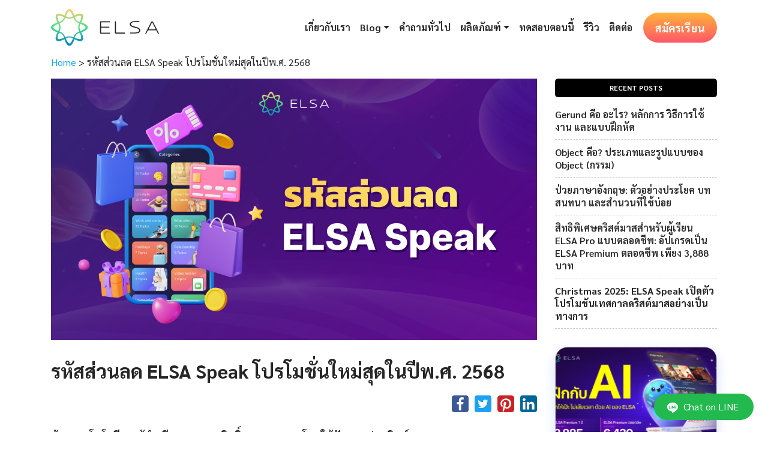

--- FILE ---
content_type: text/html; charset=UTF-8
request_url: https://th.elsaspeak.com/elsa-speak-%E0%B9%82%E0%B8%9B%E0%B8%A3%E0%B9%82%E0%B8%A1%E0%B8%8A%E0%B8%99/
body_size: 18327
content:
<!DOCTYPE html>
<html lang="th">
<head>
    <meta charset="UTF-8" />
    <meta name="robots" content="index, follow">
    <meta name="author" content="ELSA Corporation">
    <meta http-equiv="X-UA-Compatible" content="IE=edge">
    <meta name="viewport" content="width=device-width, initial-scale=1, user-scalable=no, minimal-ui">
    <meta name="facebook-domain-verification" content="0j6bmwthjiliss6a4govltmp65sdw8" />
    <link rel="shortcut icon" href="https://th.elsaspeak.com/wp-content/themes/elsashop/assets/images/favicon.png" type="image/ico">
    <link rel="preconnect" href="https://fonts.googleapis.com">
    <link rel="preconnect" href="https://fonts.gstatic.com" crossorigin>
    <link href="https://fonts.googleapis.com/css2?family=Sarabun:ital,wght@0,300;0,400;0,500;0,600;0,700;1,400&family=Noto+Sans+Thai:wght@300;400;600;700&display=swap" rel="stylesheet">
    <meta name="google-site-verification" content="bbu3Ch4NO4yDuM49F92D6BvistmuFMdEsx3nqQQJyUA" />

    <script src="https://d1t11jpd823i7r.cloudfront.net/js/recorder.js"></script>
    <script src="https://d1t11jpd823i7r.cloudfront.net/js/ConcatenateBlobs.js"></script>
    <script src="https://cdnjs.cloudflare.com/ajax/libs/vue/2.7.13/vue.min.js"></script>
    <script src="https://cdn.jsdelivr.net/npm/vue-radial-progress@0.3.2/dist/vue-radial-progress.min.js"></script>
    <script src="https://cdn.jsdelivr.net/npm/@jleskovar/vue-native-websocket@2.0.5/dist/build.min.js"></script>
        <!-- Google Tag Manager -->
    <script>(function(w,d,s,l,i){w[l]=w[l]||[];w[l].push({'gtm.start':new Date().getTime(),event:'gtm.js'});var f=d.getElementsByTagName(s)[0],j=d.createElement(s),dl=l!='dataLayer'?'&l='+l:'';j.async=true;j.src='https://www.googletagmanager.com/gtm.js?id='+i+dl;f.parentNode.insertBefore(j,f);})(window,document,'script','dataLayer','GTM-NCG4MQD');</script>
    <!-- End Google Tag Manager -->

    <script defer src="https://www.googletagmanager.com/gtag/js?id=G-080Q0V56QJ"></script>
    <script>
        window.dataLayer = window.dataLayer || [];
        function gtag(){dataLayer.push(arguments);}
        gtag('js', new Date());

        gtag('config', 'G-080Q0V56QJ');
    </script>
    <!-- Clarity -->
    <script>
        (function(c,l,a,r,i,t,y){
            c[a]=c[a]||function(){(c[a].q=c[a].q||[]).push(arguments)};
            t=l.createElement(r);t.async=1;t.src="https://www.clarity.ms/tag/"+i;
            y=l.getElementsByTagName(r)[0];y.parentNode.insertBefore(t,y);
        })(window, document, "clarity", "script", "f598y7lor1");
    </script>
    <!-- LINE Tag Base Code -->
    <!-- Do Not Modify -->
    <script>
    (function(g,d,o){
    g._ltq=g._ltq||[];g._lt=g._lt||function(){g._ltq.push(arguments)};
    var h=location.protocol==='https:'?'https://d.line-scdn.net':'http://d.line-cdn.net';
    var s=d.createElement('script');s.async=1;
    s.src=o||h+'/n/line_tag/public/release/v1/lt.js';
    var t=d.getElementsByTagName('script')[0];t.parentNode.insertBefore(s,t);
        })(window, document);
    _lt('init', {
    customerType: 'lap',
    tagId: '824e08de-571e-4b96-9dff-cf8f1e42b3be'
    });
    _lt('send', 'pv', ['824e08de-571e-4b96-9dff-cf8f1e42b3be']);
    </script>
    <noscript>
    <img height="1" width="1" style="display:none"
        src="https://tr.line.me/tag.gif?c_t=lap&t_id=824e08de-571e-4b96-9dff-cf8f1e42b3be&e=pv&noscript=1" />
    </noscript>
    <!-- End LINE Tag Base Code -->

        <script>
    _lt('send', 'cv', {
    type: 'ViewItemDetail'
    },['824e08de-571e-4b96-9dff-cf8f1e42b3be']);
    </script>
        <script src="https://cdnjs.cloudflare.com/ajax/libs/twitter-bootstrap/4.6.1/js/bootstrap.min.js" defer="defer" type="text/javascript"></script>
<script src="https://cdnjs.cloudflare.com/ajax/libs/jquery-validate/1.19.3/jquery.validate.min.js" defer="defer" type="text/javascript"></script>
<script src="https://th.elsaspeak.com/wp-content/themes/elsashop/assets/popup/ejs.min.js" defer="defer" type="text/javascript"></script>
<script src="https://th.elsaspeak.com/wp-content/themes/elsashop/assets/popup/popup.js" defer="defer" type="text/javascript"></script>
<script src="https://th.elsaspeak.com/wp-content/themes/elsashop/assets/popup/payment.js?v=1768872115" defer="defer" type="text/javascript"></script>
<script src="https://www.paypal.com/sdk/js?client-id=AR1NhXGq8RWC-WDk409ZJM9dXVzDONqX98Gb0f9xz1AMwiuqiU0ScFzE54dGIXJ9wGCVaBt4K0XTErJC&amp;currency=THB" defer="defer" type="text/javascript"></script>
<meta name='robots' content='index, follow, max-image-preview:large, max-snippet:-1, max-video-preview:-1' />

	<!-- This site is optimized with the Yoast SEO plugin v20.1 - https://yoast.com/wordpress/plugins/seo/ -->
	<title>รหัสส่วนลด ELSA Speak โปรโมชั่นใหม่สุดในปีพ.ศ. 2568</title>
	<meta name="description" content="ปัจจุบัน ELSA Speak เป็นซอฟต์แวร์ติดอันดับต้นๆ ที่ใช้ปัญญาประดิษฐ์ในโลก ที่มีโปรโมชั่นเป็รนประจำ และแพ็คเกจของ ELSA Speak โปรโมชั่นมันหลากหลายอีกด้วย" />
	<link rel="canonical" href="https://th.elsaspeak.com/elsa-speak-โปรโมชน/" />
	<meta property="og:locale" content="en_US" />
	<meta property="og:type" content="article" />
	<meta property="og:title" content="รหัสส่วนลด ELSA Speak โปรโมชั่นใหม่สุดในปีพ.ศ. 2568" />
	<meta property="og:description" content="ปัจจุบัน ELSA Speak เป็นซอฟต์แวร์ติดอันดับต้นๆ ที่ใช้ปัญญาประดิษฐ์ในโลก ที่มีโปรโมชั่นเป็รนประจำ และแพ็คเกจของ ELSA Speak โปรโมชั่นมันหลากหลายอีกด้วย" />
	<meta property="og:url" content="https://th.elsaspeak.com/elsa-speak-โปรโมชน/" />
	<meta property="og:site_name" content="ELSA Speak Official" />
	<meta property="article:publisher" content="https://www.facebook.com/elsaspeakthailand/" />
	<meta property="article:published_time" content="2023-03-07T07:06:42+00:00" />
	<meta property="article:modified_time" content="2025-08-15T09:37:33+00:00" />
	<meta property="og:image" content="http://th.elsaspeak.com/wp-content/uploads/2023/03/elsa-speak-โปรโมชั่น_elsa-promotion_thumbnail-banner.jpg" />
	<meta property="og:image:width" content="1201" />
	<meta property="og:image:height" content="646" />
	<meta property="og:image:type" content="image/jpeg" />
	<meta name="author" content="quyenvan201@gmail.com" />
	<meta name="twitter:card" content="summary_large_image" />
	<meta name="twitter:label1" content="Written by" />
	<meta name="twitter:data1" content="quyenvan201@gmail.com" />
	<meta name="twitter:label2" content="Est. reading time" />
	<meta name="twitter:data2" content="2 minutes" />
	<script type="application/ld+json" class="yoast-schema-graph">{"@context":"https://schema.org","@graph":[{"@type":"Article","@id":"https://th.elsaspeak.com/elsa-speak-%e0%b9%82%e0%b8%9b%e0%b8%a3%e0%b9%82%e0%b8%a1%e0%b8%8a%e0%b8%99/#article","isPartOf":{"@id":"https://th.elsaspeak.com/elsa-speak-%e0%b9%82%e0%b8%9b%e0%b8%a3%e0%b9%82%e0%b8%a1%e0%b8%8a%e0%b8%99/"},"author":{"@id":"https://th.elsaspeak.com/#/schema/person/5736ff3bcca538e58c572f60e9008e2f"},"headline":"รหัสส่วนลด ELSA Speak โปรโมชั่นใหม่สุดในปีพ.ศ. 2568","datePublished":"2023-03-07T07:06:42+00:00","dateModified":"2025-08-15T09:37:33+00:00","mainEntityOfPage":{"@id":"https://th.elsaspeak.com/elsa-speak-%e0%b9%82%e0%b8%9b%e0%b8%a3%e0%b9%82%e0%b8%a1%e0%b8%8a%e0%b8%99/"},"wordCount":82,"publisher":{"@id":"https://th.elsaspeak.com/#organization"},"image":{"@id":"https://th.elsaspeak.com/elsa-speak-%e0%b9%82%e0%b8%9b%e0%b8%a3%e0%b9%82%e0%b8%a1%e0%b8%8a%e0%b8%99/#primaryimage"},"thumbnailUrl":"https://th.elsaspeak.com/wp-content/uploads/2023/03/elsa-speak-โปรโมชั่น_elsa-promotion_thumbnail-banner.jpg","articleSection":["วิธีใช้ ELSA Speak"],"inLanguage":"en-US"},{"@type":"WebPage","@id":"https://th.elsaspeak.com/elsa-speak-%e0%b9%82%e0%b8%9b%e0%b8%a3%e0%b9%82%e0%b8%a1%e0%b8%8a%e0%b8%99/","url":"https://th.elsaspeak.com/elsa-speak-%e0%b9%82%e0%b8%9b%e0%b8%a3%e0%b9%82%e0%b8%a1%e0%b8%8a%e0%b8%99/","name":"รหัสส่วนลด ELSA Speak โปรโมชั่นใหม่สุดในปีพ.ศ. 2568","isPartOf":{"@id":"https://th.elsaspeak.com/#website"},"primaryImageOfPage":{"@id":"https://th.elsaspeak.com/elsa-speak-%e0%b9%82%e0%b8%9b%e0%b8%a3%e0%b9%82%e0%b8%a1%e0%b8%8a%e0%b8%99/#primaryimage"},"image":{"@id":"https://th.elsaspeak.com/elsa-speak-%e0%b9%82%e0%b8%9b%e0%b8%a3%e0%b9%82%e0%b8%a1%e0%b8%8a%e0%b8%99/#primaryimage"},"thumbnailUrl":"https://th.elsaspeak.com/wp-content/uploads/2023/03/elsa-speak-โปรโมชั่น_elsa-promotion_thumbnail-banner.jpg","datePublished":"2023-03-07T07:06:42+00:00","dateModified":"2025-08-15T09:37:33+00:00","description":"ปัจจุบัน ELSA Speak เป็นซอฟต์แวร์ติดอันดับต้นๆ ที่ใช้ปัญญาประดิษฐ์ในโลก ที่มีโปรโมชั่นเป็รนประจำ และแพ็คเกจของ ELSA Speak โปรโมชั่นมันหลากหลายอีกด้วย","breadcrumb":{"@id":"https://th.elsaspeak.com/elsa-speak-%e0%b9%82%e0%b8%9b%e0%b8%a3%e0%b9%82%e0%b8%a1%e0%b8%8a%e0%b8%99/#breadcrumb"},"inLanguage":"en-US","potentialAction":[{"@type":"ReadAction","target":["https://th.elsaspeak.com/elsa-speak-%e0%b9%82%e0%b8%9b%e0%b8%a3%e0%b9%82%e0%b8%a1%e0%b8%8a%e0%b8%99/"]}]},{"@type":"ImageObject","inLanguage":"en-US","@id":"https://th.elsaspeak.com/elsa-speak-%e0%b9%82%e0%b8%9b%e0%b8%a3%e0%b9%82%e0%b8%a1%e0%b8%8a%e0%b8%99/#primaryimage","url":"https://th.elsaspeak.com/wp-content/uploads/2023/03/elsa-speak-โปรโมชั่น_elsa-promotion_thumbnail-banner.jpg","contentUrl":"https://th.elsaspeak.com/wp-content/uploads/2023/03/elsa-speak-โปรโมชั่น_elsa-promotion_thumbnail-banner.jpg","width":1201,"height":646,"caption":"elsa speak โปรโมชั่น_elsa promotion_thumbnail banner"},{"@type":"BreadcrumbList","@id":"https://th.elsaspeak.com/elsa-speak-%e0%b9%82%e0%b8%9b%e0%b8%a3%e0%b9%82%e0%b8%a1%e0%b8%8a%e0%b8%99/#breadcrumb","itemListElement":[{"@type":"ListItem","position":1,"name":"Home","item":"https://th.elsaspeak.com/"},{"@type":"ListItem","position":2,"name":"รหัสส่วนลด ELSA Speak โปรโมชั่นใหม่สุดในปีพ.ศ. 2568"}]},{"@type":"WebSite","@id":"https://th.elsaspeak.com/#website","url":"https://th.elsaspeak.com/","name":"ELSA Speak Official","description":"ELSA Speak - แอพฝึกพูดภาษาอังกฤษอันดับ 1 ในตลาด","publisher":{"@id":"https://th.elsaspeak.com/#organization"},"potentialAction":[{"@type":"SearchAction","target":{"@type":"EntryPoint","urlTemplate":"https://th.elsaspeak.com/?s={search_term_string}"},"query-input":"required name=search_term_string"}],"inLanguage":"en-US"},{"@type":"Organization","@id":"https://th.elsaspeak.com/#organization","name":"ELSA Speak Official","url":"https://th.elsaspeak.com/","logo":{"@type":"ImageObject","inLanguage":"en-US","@id":"https://th.elsaspeak.com/#/schema/logo/image/","url":"https://th.elsaspeak.com/wp-content/uploads/2022/10/android-chrome-512x512-1-150x150-1.png","contentUrl":"https://th.elsaspeak.com/wp-content/uploads/2022/10/android-chrome-512x512-1-150x150-1.png","width":150,"height":150,"caption":"ELSA Speak Official"},"image":{"@id":"https://th.elsaspeak.com/#/schema/logo/image/"},"sameAs":["https://www.facebook.com/elsaspeakthailand/"]},{"@type":"Person","@id":"https://th.elsaspeak.com/#/schema/person/5736ff3bcca538e58c572f60e9008e2f","name":"quyenvan201@gmail.com","image":{"@type":"ImageObject","inLanguage":"en-US","@id":"https://th.elsaspeak.com/#/schema/person/image/9c17c2e206aec9627be06af6219d190d","url":"https://secure.gravatar.com/avatar/da141f3aa0923eca3294cf05ec9bdda4?s=96&d=mm&r=g","contentUrl":"https://secure.gravatar.com/avatar/da141f3aa0923eca3294cf05ec9bdda4?s=96&d=mm&r=g","caption":"quyenvan201@gmail.com"},"url":"https://th.elsaspeak.com/author/quyenvan201gmail-com/"}]}</script>
	<!-- / Yoast SEO plugin. -->


<link rel='dns-prefetch' href='//cdnjs.cloudflare.com' />
<link rel='dns-prefetch' href='//accounts.google.com' />
<link rel='dns-prefetch' href='//s.w.org' />
<link rel="alternate" type="application/rss+xml" title="ELSA Speak Official &raquo; Feed" href="https://th.elsaspeak.com/feed/" />
<link rel="alternate" type="application/rss+xml" title="ELSA Speak Official &raquo; Comments Feed" href="https://th.elsaspeak.com/comments/feed/" />
<link rel="alternate" type="application/rss+xml" title="ELSA Speak Official &raquo; รหัสส่วนลด ELSA Speak โปรโมชั่นใหม่สุดในปีพ.ศ. 2568 Comments Feed" href="https://th.elsaspeak.com/elsa-speak-%e0%b9%82%e0%b8%9b%e0%b8%a3%e0%b9%82%e0%b8%a1%e0%b8%8a%e0%b8%99/feed/" />
<style id='global-styles-inline-css' type='text/css'>
body{--wp--preset--color--black: #000000;--wp--preset--color--cyan-bluish-gray: #abb8c3;--wp--preset--color--white: #ffffff;--wp--preset--color--pale-pink: #f78da7;--wp--preset--color--vivid-red: #cf2e2e;--wp--preset--color--luminous-vivid-orange: #ff6900;--wp--preset--color--luminous-vivid-amber: #fcb900;--wp--preset--color--light-green-cyan: #7bdcb5;--wp--preset--color--vivid-green-cyan: #00d084;--wp--preset--color--pale-cyan-blue: #8ed1fc;--wp--preset--color--vivid-cyan-blue: #0693e3;--wp--preset--color--vivid-purple: #9b51e0;--wp--preset--gradient--vivid-cyan-blue-to-vivid-purple: linear-gradient(135deg,rgba(6,147,227,1) 0%,rgb(155,81,224) 100%);--wp--preset--gradient--light-green-cyan-to-vivid-green-cyan: linear-gradient(135deg,rgb(122,220,180) 0%,rgb(0,208,130) 100%);--wp--preset--gradient--luminous-vivid-amber-to-luminous-vivid-orange: linear-gradient(135deg,rgba(252,185,0,1) 0%,rgba(255,105,0,1) 100%);--wp--preset--gradient--luminous-vivid-orange-to-vivid-red: linear-gradient(135deg,rgba(255,105,0,1) 0%,rgb(207,46,46) 100%);--wp--preset--gradient--very-light-gray-to-cyan-bluish-gray: linear-gradient(135deg,rgb(238,238,238) 0%,rgb(169,184,195) 100%);--wp--preset--gradient--cool-to-warm-spectrum: linear-gradient(135deg,rgb(74,234,220) 0%,rgb(151,120,209) 20%,rgb(207,42,186) 40%,rgb(238,44,130) 60%,rgb(251,105,98) 80%,rgb(254,248,76) 100%);--wp--preset--gradient--blush-light-purple: linear-gradient(135deg,rgb(255,206,236) 0%,rgb(152,150,240) 100%);--wp--preset--gradient--blush-bordeaux: linear-gradient(135deg,rgb(254,205,165) 0%,rgb(254,45,45) 50%,rgb(107,0,62) 100%);--wp--preset--gradient--luminous-dusk: linear-gradient(135deg,rgb(255,203,112) 0%,rgb(199,81,192) 50%,rgb(65,88,208) 100%);--wp--preset--gradient--pale-ocean: linear-gradient(135deg,rgb(255,245,203) 0%,rgb(182,227,212) 50%,rgb(51,167,181) 100%);--wp--preset--gradient--electric-grass: linear-gradient(135deg,rgb(202,248,128) 0%,rgb(113,206,126) 100%);--wp--preset--gradient--midnight: linear-gradient(135deg,rgb(2,3,129) 0%,rgb(40,116,252) 100%);--wp--preset--duotone--dark-grayscale: url('#wp-duotone-dark-grayscale');--wp--preset--duotone--grayscale: url('#wp-duotone-grayscale');--wp--preset--duotone--purple-yellow: url('#wp-duotone-purple-yellow');--wp--preset--duotone--blue-red: url('#wp-duotone-blue-red');--wp--preset--duotone--midnight: url('#wp-duotone-midnight');--wp--preset--duotone--magenta-yellow: url('#wp-duotone-magenta-yellow');--wp--preset--duotone--purple-green: url('#wp-duotone-purple-green');--wp--preset--duotone--blue-orange: url('#wp-duotone-blue-orange');--wp--preset--font-size--small: 13px;--wp--preset--font-size--medium: 20px;--wp--preset--font-size--large: 36px;--wp--preset--font-size--x-large: 42px;}.has-black-color{color: var(--wp--preset--color--black) !important;}.has-cyan-bluish-gray-color{color: var(--wp--preset--color--cyan-bluish-gray) !important;}.has-white-color{color: var(--wp--preset--color--white) !important;}.has-pale-pink-color{color: var(--wp--preset--color--pale-pink) !important;}.has-vivid-red-color{color: var(--wp--preset--color--vivid-red) !important;}.has-luminous-vivid-orange-color{color: var(--wp--preset--color--luminous-vivid-orange) !important;}.has-luminous-vivid-amber-color{color: var(--wp--preset--color--luminous-vivid-amber) !important;}.has-light-green-cyan-color{color: var(--wp--preset--color--light-green-cyan) !important;}.has-vivid-green-cyan-color{color: var(--wp--preset--color--vivid-green-cyan) !important;}.has-pale-cyan-blue-color{color: var(--wp--preset--color--pale-cyan-blue) !important;}.has-vivid-cyan-blue-color{color: var(--wp--preset--color--vivid-cyan-blue) !important;}.has-vivid-purple-color{color: var(--wp--preset--color--vivid-purple) !important;}.has-black-background-color{background-color: var(--wp--preset--color--black) !important;}.has-cyan-bluish-gray-background-color{background-color: var(--wp--preset--color--cyan-bluish-gray) !important;}.has-white-background-color{background-color: var(--wp--preset--color--white) !important;}.has-pale-pink-background-color{background-color: var(--wp--preset--color--pale-pink) !important;}.has-vivid-red-background-color{background-color: var(--wp--preset--color--vivid-red) !important;}.has-luminous-vivid-orange-background-color{background-color: var(--wp--preset--color--luminous-vivid-orange) !important;}.has-luminous-vivid-amber-background-color{background-color: var(--wp--preset--color--luminous-vivid-amber) !important;}.has-light-green-cyan-background-color{background-color: var(--wp--preset--color--light-green-cyan) !important;}.has-vivid-green-cyan-background-color{background-color: var(--wp--preset--color--vivid-green-cyan) !important;}.has-pale-cyan-blue-background-color{background-color: var(--wp--preset--color--pale-cyan-blue) !important;}.has-vivid-cyan-blue-background-color{background-color: var(--wp--preset--color--vivid-cyan-blue) !important;}.has-vivid-purple-background-color{background-color: var(--wp--preset--color--vivid-purple) !important;}.has-black-border-color{border-color: var(--wp--preset--color--black) !important;}.has-cyan-bluish-gray-border-color{border-color: var(--wp--preset--color--cyan-bluish-gray) !important;}.has-white-border-color{border-color: var(--wp--preset--color--white) !important;}.has-pale-pink-border-color{border-color: var(--wp--preset--color--pale-pink) !important;}.has-vivid-red-border-color{border-color: var(--wp--preset--color--vivid-red) !important;}.has-luminous-vivid-orange-border-color{border-color: var(--wp--preset--color--luminous-vivid-orange) !important;}.has-luminous-vivid-amber-border-color{border-color: var(--wp--preset--color--luminous-vivid-amber) !important;}.has-light-green-cyan-border-color{border-color: var(--wp--preset--color--light-green-cyan) !important;}.has-vivid-green-cyan-border-color{border-color: var(--wp--preset--color--vivid-green-cyan) !important;}.has-pale-cyan-blue-border-color{border-color: var(--wp--preset--color--pale-cyan-blue) !important;}.has-vivid-cyan-blue-border-color{border-color: var(--wp--preset--color--vivid-cyan-blue) !important;}.has-vivid-purple-border-color{border-color: var(--wp--preset--color--vivid-purple) !important;}.has-vivid-cyan-blue-to-vivid-purple-gradient-background{background: var(--wp--preset--gradient--vivid-cyan-blue-to-vivid-purple) !important;}.has-light-green-cyan-to-vivid-green-cyan-gradient-background{background: var(--wp--preset--gradient--light-green-cyan-to-vivid-green-cyan) !important;}.has-luminous-vivid-amber-to-luminous-vivid-orange-gradient-background{background: var(--wp--preset--gradient--luminous-vivid-amber-to-luminous-vivid-orange) !important;}.has-luminous-vivid-orange-to-vivid-red-gradient-background{background: var(--wp--preset--gradient--luminous-vivid-orange-to-vivid-red) !important;}.has-very-light-gray-to-cyan-bluish-gray-gradient-background{background: var(--wp--preset--gradient--very-light-gray-to-cyan-bluish-gray) !important;}.has-cool-to-warm-spectrum-gradient-background{background: var(--wp--preset--gradient--cool-to-warm-spectrum) !important;}.has-blush-light-purple-gradient-background{background: var(--wp--preset--gradient--blush-light-purple) !important;}.has-blush-bordeaux-gradient-background{background: var(--wp--preset--gradient--blush-bordeaux) !important;}.has-luminous-dusk-gradient-background{background: var(--wp--preset--gradient--luminous-dusk) !important;}.has-pale-ocean-gradient-background{background: var(--wp--preset--gradient--pale-ocean) !important;}.has-electric-grass-gradient-background{background: var(--wp--preset--gradient--electric-grass) !important;}.has-midnight-gradient-background{background: var(--wp--preset--gradient--midnight) !important;}.has-small-font-size{font-size: var(--wp--preset--font-size--small) !important;}.has-medium-font-size{font-size: var(--wp--preset--font-size--medium) !important;}.has-large-font-size{font-size: var(--wp--preset--font-size--large) !important;}.has-x-large-font-size{font-size: var(--wp--preset--font-size--x-large) !important;}
</style>
<link rel='stylesheet' id='wpo_min-header-0-css'  href='https://th.elsaspeak.com/wp-content/cache/wpo-minify/1764058684/assets/wpo-minify-header-d0b32984.min.css' type='text/css' media='all' />
<link rel='stylesheet' id='slick-carousel-style-css'  href='https://cdnjs.cloudflare.com/ajax/libs/slick-carousel/1.8.1/slick.min.css' type='text/css' media='all' />
<link rel='stylesheet' id='wpo_min-header-2-css'  href='https://th.elsaspeak.com/wp-content/cache/wpo-minify/1764058684/assets/wpo-minify-header-8e421582.min.css' type='text/css' media='all' />
<script type='text/javascript' src='//cdnjs.cloudflare.com/ajax/libs/jquery/3.6.1/jquery.min.js' id='jquery-core-js'></script>
<script type='text/javascript' src='//cdnjs.cloudflare.com/ajax/libs/jquery-migrate/3.4.0/jquery-migrate.min.js' id='jquery-migrate-js'></script>
<script type='text/javascript' id='ez-toc-scroll-scriptjs-js-after'>
jQuery(document).ready(function(){document.querySelectorAll(".ez-toc-link").forEach(t=>{t=t.replaceWith(t.cloneNode(!0))}),document.querySelectorAll(".ez-toc-section").forEach(t=>{t.setAttribute("ez-toc-data-id","#"+decodeURI(t.getAttribute("id")))}),jQuery("a.ez-toc-link").click(function(){let t=jQuery(this).attr("href"),e=jQuery("#wpadminbar"),i=jQuery("header"),o=0;30>30&&(o=30),e.length&&(o+=e.height()),(i.length&&"fixed"==i.css("position")||"sticky"==i.css("position"))&&(o+=i.height()),jQuery('[ez-toc-data-id="'+decodeURI(t)+'"]').length>0&&(o=jQuery('[ez-toc-data-id="'+decodeURI(t)+'"]').offset().top-o),jQuery("html, body").animate({scrollTop:o},500)})});
</script>
<script type='text/javascript' id='wpo_min-header-2-js-extra'>
/* <![CDATA[ */
var affwp_scripts = {"ajaxurl":"https:\/\/th.elsaspeak.com\/wp-admin\/admin-ajax.php"};
var affwp_scripts = {"ajaxurl":"https:\/\/th.elsaspeak.com\/wp-admin\/admin-ajax.php"};
var affwp_debug_vars = {"integrations":[],"version":"2.9.1","currency":"THB","ref_cookie":"affwp_ref","visit_cookie":"affwp_ref_visit_id","campaign_cookie":"affwp_campaign"};
/* ]]> */
</script>
<script type='text/javascript' src='https://th.elsaspeak.com/wp-content/cache/wpo-minify/1764058684/assets/wpo-minify-header-28501b2b.min.js' id='wpo_min-header-2-js'></script>
<script type='text/javascript' src='https://accounts.google.com/gsi/client' id='one-tap-client-js-js'></script>
<link rel="https://api.w.org/" href="https://th.elsaspeak.com/wp-json/" /><link rel="alternate" type="application/json" href="https://th.elsaspeak.com/wp-json/wp/v2/posts/1430" /><link rel="EditURI" type="application/rsd+xml" title="RSD" href="https://th.elsaspeak.com/xmlrpc.php?rsd" />
<link rel="wlwmanifest" type="application/wlwmanifest+xml" href="https://th.elsaspeak.com/wp-includes/wlwmanifest.xml" /> 
<meta name="generator" content="WordPress 6.0.2" />
<link rel='shortlink' href='https://th.elsaspeak.com/?p=1430' />
<link rel="alternate" type="application/json+oembed" href="https://th.elsaspeak.com/wp-json/oembed/1.0/embed?url=https%3A%2F%2Fth.elsaspeak.com%2Felsa-speak-%25e0%25b9%2582%25e0%25b8%259b%25e0%25b8%25a3%25e0%25b9%2582%25e0%25b8%25a1%25e0%25b8%258a%25e0%25b8%2599%2F" />
<link rel="alternate" type="text/xml+oembed" href="https://th.elsaspeak.com/wp-json/oembed/1.0/embed?url=https%3A%2F%2Fth.elsaspeak.com%2Felsa-speak-%25e0%25b9%2582%25e0%25b8%259b%25e0%25b8%25a3%25e0%25b9%2582%25e0%25b8%25a1%25e0%25b8%258a%25e0%25b8%2599%2F&#038;format=xml" />
		<script type="text/javascript">
		var AFFWP = AFFWP || {};
		AFFWP.referral_var = 'ref';
		AFFWP.expiration = 10;
		AFFWP.debug = 0;


		AFFWP.referral_credit_last = 0;
		</script>
<style type="text/css">.blue-message {
background: none repeat scroll 0 0 #3399ff;
    color: #ffffff;
    text-shadow: none;
    font-size: 16px;
    line-height: 24px;
    padding: 10px;
} 
.green-message {
background: none repeat scroll 0 0 #8cc14c;
    color: #ffffff;
    text-shadow: none;
    font-size: 16px;
    line-height: 24px;
    padding: 10px;
} 
.orange-message {
background: none repeat scroll 0 0 #faa732;
    color: #ffffff;
    text-shadow: none;
    font-size: 16px;
    line-height: 24px;
    padding: 10px;
} 
.red-message {
background: none repeat scroll 0 0 #da4d31;
    color: #ffffff;
    text-shadow: none;
    font-size: 16px;
    line-height: 24px;
    padding: 10px;
} 
.grey-message {
background: none repeat scroll 0 0 #53555c;
    color: #ffffff;
    text-shadow: none;
    font-size: 16px;
    line-height: 24px;
    padding: 10px;
} 
.left-block {
background: none repeat scroll 0 0px, radial-gradient(ellipse at center center, #ffffff 0%, #f2f2f2 100%) repeat scroll 0 0 rgba(0, 0, 0, 0);
    color: #8b8e97;
    padding: 10px;
    margin: 10px;
    float: left;
} 
.right-block {
background: none repeat scroll 0 0px, radial-gradient(ellipse at center center, #ffffff 0%, #f2f2f2 100%) repeat scroll 0 0 rgba(0, 0, 0, 0);
    color: #8b8e97;
    padding: 10px;
    margin: 10px;
    float: right;
} 
.blockquotes {
background: none;
    border-left: 5px solid #f1f1f1;
    color: #8B8E97;
    font-size: 16px;
    font-style: italic;
    line-height: 22px;
    padding-left: 15px;
    padding: 10px;
    width: 60%;
    float: left;
} 
</style><link rel="icon" href="https://th.elsaspeak.com/wp-content/uploads/2022/10/android-chrome-512x512-1-150x150-1-150x150.png" sizes="32x32" />
<link rel="icon" href="https://th.elsaspeak.com/wp-content/uploads/2022/10/android-chrome-512x512-1-150x150-1.png" sizes="192x192" />
<link rel="apple-touch-icon" href="https://th.elsaspeak.com/wp-content/uploads/2022/10/android-chrome-512x512-1-150x150-1.png" />
<meta name="msapplication-TileImage" content="https://th.elsaspeak.com/wp-content/uploads/2022/10/android-chrome-512x512-1-150x150-1.png" />
        <script>
        var webAPI = 'https://elsaspeak.com';
        var serverAPI = 'https://backend-vn-website.elsanow.io/api';
        var homeURL = 'https://th.elsaspeak.com';
        var lineChatUrl = 'https://line.me/R/ti/p/%40elsaspeak';
    </script>
</head>
<body class="post-template-default single single-post postid-1430 single-format-standard wp-embed-responsive">
    <!-- Google Tag Manager (noscript) -->
    <noscript><iframe src="https://www.googletagmanager.com/ns.html?id=GTM-NCG4MQD"
    height="0" width="0" style="display:none;visibility:hidden"></iframe></noscript>
    <!-- End Google Tag Manager (noscript) -->
    <!-- Messenger Plugin chat Code -->
    <div id="fb-root"></div>
    <div id="fb-customer-chat" class="fb-customerchat" attribution=setup_tool page_id="102511802551403" theme_color="#6D5BF8" ref="739007" greeting_dialog_display="hide" greeting_dialog_delay=0 ></div>
    <svg xmlns="http://www.w3.org/2000/svg" viewBox="0 0 0 0" width="0" height="0" focusable="false" role="none" style="visibility: hidden; position: absolute; left: -9999px; overflow: hidden;" ><defs><filter id="wp-duotone-dark-grayscale"><feColorMatrix color-interpolation-filters="sRGB" type="matrix" values=" .299 .587 .114 0 0 .299 .587 .114 0 0 .299 .587 .114 0 0 .299 .587 .114 0 0 " /><feComponentTransfer color-interpolation-filters="sRGB" ><feFuncR type="table" tableValues="0 0.49803921568627" /><feFuncG type="table" tableValues="0 0.49803921568627" /><feFuncB type="table" tableValues="0 0.49803921568627" /><feFuncA type="table" tableValues="1 1" /></feComponentTransfer><feComposite in2="SourceGraphic" operator="in" /></filter></defs></svg><svg xmlns="http://www.w3.org/2000/svg" viewBox="0 0 0 0" width="0" height="0" focusable="false" role="none" style="visibility: hidden; position: absolute; left: -9999px; overflow: hidden;" ><defs><filter id="wp-duotone-grayscale"><feColorMatrix color-interpolation-filters="sRGB" type="matrix" values=" .299 .587 .114 0 0 .299 .587 .114 0 0 .299 .587 .114 0 0 .299 .587 .114 0 0 " /><feComponentTransfer color-interpolation-filters="sRGB" ><feFuncR type="table" tableValues="0 1" /><feFuncG type="table" tableValues="0 1" /><feFuncB type="table" tableValues="0 1" /><feFuncA type="table" tableValues="1 1" /></feComponentTransfer><feComposite in2="SourceGraphic" operator="in" /></filter></defs></svg><svg xmlns="http://www.w3.org/2000/svg" viewBox="0 0 0 0" width="0" height="0" focusable="false" role="none" style="visibility: hidden; position: absolute; left: -9999px; overflow: hidden;" ><defs><filter id="wp-duotone-purple-yellow"><feColorMatrix color-interpolation-filters="sRGB" type="matrix" values=" .299 .587 .114 0 0 .299 .587 .114 0 0 .299 .587 .114 0 0 .299 .587 .114 0 0 " /><feComponentTransfer color-interpolation-filters="sRGB" ><feFuncR type="table" tableValues="0.54901960784314 0.98823529411765" /><feFuncG type="table" tableValues="0 1" /><feFuncB type="table" tableValues="0.71764705882353 0.25490196078431" /><feFuncA type="table" tableValues="1 1" /></feComponentTransfer><feComposite in2="SourceGraphic" operator="in" /></filter></defs></svg><svg xmlns="http://www.w3.org/2000/svg" viewBox="0 0 0 0" width="0" height="0" focusable="false" role="none" style="visibility: hidden; position: absolute; left: -9999px; overflow: hidden;" ><defs><filter id="wp-duotone-blue-red"><feColorMatrix color-interpolation-filters="sRGB" type="matrix" values=" .299 .587 .114 0 0 .299 .587 .114 0 0 .299 .587 .114 0 0 .299 .587 .114 0 0 " /><feComponentTransfer color-interpolation-filters="sRGB" ><feFuncR type="table" tableValues="0 1" /><feFuncG type="table" tableValues="0 0.27843137254902" /><feFuncB type="table" tableValues="0.5921568627451 0.27843137254902" /><feFuncA type="table" tableValues="1 1" /></feComponentTransfer><feComposite in2="SourceGraphic" operator="in" /></filter></defs></svg><svg xmlns="http://www.w3.org/2000/svg" viewBox="0 0 0 0" width="0" height="0" focusable="false" role="none" style="visibility: hidden; position: absolute; left: -9999px; overflow: hidden;" ><defs><filter id="wp-duotone-midnight"><feColorMatrix color-interpolation-filters="sRGB" type="matrix" values=" .299 .587 .114 0 0 .299 .587 .114 0 0 .299 .587 .114 0 0 .299 .587 .114 0 0 " /><feComponentTransfer color-interpolation-filters="sRGB" ><feFuncR type="table" tableValues="0 0" /><feFuncG type="table" tableValues="0 0.64705882352941" /><feFuncB type="table" tableValues="0 1" /><feFuncA type="table" tableValues="1 1" /></feComponentTransfer><feComposite in2="SourceGraphic" operator="in" /></filter></defs></svg><svg xmlns="http://www.w3.org/2000/svg" viewBox="0 0 0 0" width="0" height="0" focusable="false" role="none" style="visibility: hidden; position: absolute; left: -9999px; overflow: hidden;" ><defs><filter id="wp-duotone-magenta-yellow"><feColorMatrix color-interpolation-filters="sRGB" type="matrix" values=" .299 .587 .114 0 0 .299 .587 .114 0 0 .299 .587 .114 0 0 .299 .587 .114 0 0 " /><feComponentTransfer color-interpolation-filters="sRGB" ><feFuncR type="table" tableValues="0.78039215686275 1" /><feFuncG type="table" tableValues="0 0.94901960784314" /><feFuncB type="table" tableValues="0.35294117647059 0.47058823529412" /><feFuncA type="table" tableValues="1 1" /></feComponentTransfer><feComposite in2="SourceGraphic" operator="in" /></filter></defs></svg><svg xmlns="http://www.w3.org/2000/svg" viewBox="0 0 0 0" width="0" height="0" focusable="false" role="none" style="visibility: hidden; position: absolute; left: -9999px; overflow: hidden;" ><defs><filter id="wp-duotone-purple-green"><feColorMatrix color-interpolation-filters="sRGB" type="matrix" values=" .299 .587 .114 0 0 .299 .587 .114 0 0 .299 .587 .114 0 0 .299 .587 .114 0 0 " /><feComponentTransfer color-interpolation-filters="sRGB" ><feFuncR type="table" tableValues="0.65098039215686 0.40392156862745" /><feFuncG type="table" tableValues="0 1" /><feFuncB type="table" tableValues="0.44705882352941 0.4" /><feFuncA type="table" tableValues="1 1" /></feComponentTransfer><feComposite in2="SourceGraphic" operator="in" /></filter></defs></svg><svg xmlns="http://www.w3.org/2000/svg" viewBox="0 0 0 0" width="0" height="0" focusable="false" role="none" style="visibility: hidden; position: absolute; left: -9999px; overflow: hidden;" ><defs><filter id="wp-duotone-blue-orange"><feColorMatrix color-interpolation-filters="sRGB" type="matrix" values=" .299 .587 .114 0 0 .299 .587 .114 0 0 .299 .587 .114 0 0 .299 .587 .114 0 0 " /><feComponentTransfer color-interpolation-filters="sRGB" ><feFuncR type="table" tableValues="0.098039215686275 1" /><feFuncG type="table" tableValues="0 0.66274509803922" /><feFuncB type="table" tableValues="0.84705882352941 0.41960784313725" /><feFuncA type="table" tableValues="1 1" /></feComponentTransfer><feComposite in2="SourceGraphic" operator="in" /></filter></defs></svg>    <!-- HEADER -->
    <div class="wrapper">
        <header class="site-header">
            <nav class="navbar navbar-expand-lg">
                <div class="container">
                                        <a href="https://th.elsaspeak.com" class="navbar-brand"><img src="https://th.elsaspeak.com/wp-content/themes/elsashop/assets/images/logo.svg" alt="" width="180" height="60"></a>
                    <a href="https://th.elsaspeak.com/nova/?utm_source=Organic&utm_medium=Web_TH&utm_campaign=Blog&utm_content=Header-button&utm_term=elsa-speak-%e0%b9%82%e0%b8%9b%e0%b8%a3%e0%b9%82%e0%b8%a1%e0%b8%8a%e0%b8%99" class="common-btn btn-yellow-orange mobile" target="_blank">สมัครเรียน</a>
                    <button class="navbar-toggler" type="button"><span class="navbar-toggler-icon"></span></button>
                    <div class="navbar-collapse collapse" id="navbar-header">
                        <ul class="navbar-nav ms-auto align-items-md-center">
                            <li class="nav-item">
                                <a class="nav-link" href="https://th.elsaspeak.com/about-us/?utm_source=Organic&utm_medium=Web_TH&utm_content=Header&utm_campaign=Blog&utm_term=elsa-speak-%e0%b9%82%e0%b8%9b%e0%b8%a3%e0%b9%82%e0%b8%a1%e0%b8%8a%e0%b8%99&blog_author=quyenvan201@gmail.com">เกี่ยวกับเรา</a>
                            </li>
                            <li class="nav-item dropdown">
                                <span class="nav-link dropdown-toggle" data-toggle="dropdown">Blog</span>
                                <ul class="dropdown-menu">
                                    <li class="nav-item dropdown-item"><a class="nav-link" href="https://th.elsaspeak.com/%e0%b9%80%e0%b8%a3%e0%b8%b5%e0%b8%a2%e0%b8%99%e0%b8%a0%e0%b8%b2%e0%b8%a9%e0%b8%b2%e0%b8%ad%e0%b8%b1%e0%b8%87%e0%b8%81%e0%b8%a4%e0%b8%a9/?utm_source=Organic&utm_medium=Web_TH&utm_content=Header&utm_campaign=Blog&utm_term=elsa-speak-%e0%b9%82%e0%b8%9b%e0%b8%a3%e0%b9%82%e0%b8%a1%e0%b8%8a%e0%b8%99&blog_author=quyenvan201@gmail.com">(default) เรียนภาษาอังกฤษให้มีประสิทธิภาพที่บ้าน</a></li><li class="nav-item dropdown-item"><a class="nav-link" href="https://th.elsaspeak.com/%e0%b8%a0%e0%b8%b2%e0%b8%a9%e0%b8%b2%e0%b8%ad%e0%b8%b1%e0%b8%87%e0%b8%81%e0%b8%a4%e0%b8%a9%e0%b9%80%e0%b8%9e%e0%b8%b7%e0%b9%88%e0%b8%ad%e0%b8%81%e0%b8%b2%e0%b8%a3%e0%b8%aa%e0%b8%b7%e0%b9%88%e0%b8%ad/?utm_source=Organic&utm_medium=Web_TH&utm_content=Header&utm_campaign=Blog&utm_term=elsa-speak-%e0%b9%82%e0%b8%9b%e0%b8%a3%e0%b9%82%e0%b8%a1%e0%b8%8a%e0%b8%99&blog_author=quyenvan201@gmail.com">การสื่อสาร คำศัพท์ บทสนทนาภาษาอังกฤษ</a></li><li class="nav-item dropdown-item"><a class="nav-link" href="https://th.elsaspeak.com/%e0%b9%80%e0%b8%a3%e0%b8%b5%e0%b8%a2%e0%b8%99-%e0%b8%a0%e0%b8%b2%e0%b8%a9%e0%b8%b2-%e0%b8%ad%e0%b8%b1%e0%b8%87%e0%b8%81%e0%b8%a4%e0%b8%a9-%e0%b9%80%e0%b8%9e%e0%b8%b7%e0%b9%88%e0%b8%ad-%e0%b8%81/?utm_source=Organic&utm_medium=Web_TH&utm_content=Header&utm_campaign=Blog&utm_term=elsa-speak-%e0%b9%82%e0%b8%9b%e0%b8%a3%e0%b9%82%e0%b8%a1%e0%b8%8a%e0%b8%99&blog_author=quyenvan201@gmail.com">ภาษาอังกฤษสำหรับคนทำงาน</a></li><li class="nav-item dropdown-item"><a class="nav-link" href="https://th.elsaspeak.com/%e0%b8%a7%e0%b8%b4%e0%b8%98%e0%b8%b5%e0%b9%83%e0%b8%8a%e0%b9%89-elsa-speak/?utm_source=Organic&utm_medium=Web_TH&utm_content=Header&utm_campaign=Blog&utm_term=elsa-speak-%e0%b9%82%e0%b8%9b%e0%b8%a3%e0%b9%82%e0%b8%a1%e0%b8%8a%e0%b8%99&blog_author=quyenvan201@gmail.com">วิธีใช้ ELSA Speak</a></li><li class="nav-item dropdown-item"><a class="nav-link" href="https://th.elsaspeak.com/%e0%b9%80%e0%b8%84%e0%b8%a3%e0%b8%b7%e0%b9%88%e0%b8%ad%e0%b8%87%e0%b8%a1%e0%b8%b7%e0%b8%ad%e0%b9%81%e0%b8%a5%e0%b8%b0%e0%b8%a7%e0%b8%b4%e0%b8%98%e0%b8%b5%e0%b8%81%e0%b8%b2%e0%b8%a3%e0%b9%80%e0%b8%a3/?utm_source=Organic&utm_medium=Web_TH&utm_content=Header&utm_campaign=Blog&utm_term=elsa-speak-%e0%b9%82%e0%b8%9b%e0%b8%a3%e0%b9%82%e0%b8%a1%e0%b8%8a%e0%b8%99&blog_author=quyenvan201@gmail.com">เครื่องมือและวิธีการเรียนภาษาอังกฤษ</a></li><li class="nav-item dropdown-item"><a class="nav-link" href="https://th.elsaspeak.com/%e0%b9%80%e0%b8%a3%e0%b8%b5%e0%b8%a2%e0%b8%99-ielts/?utm_source=Organic&utm_medium=Web_TH&utm_content=Header&utm_campaign=Blog&utm_term=elsa-speak-%e0%b9%82%e0%b8%9b%e0%b8%a3%e0%b9%82%e0%b8%a1%e0%b8%8a%e0%b8%99&blog_author=quyenvan201@gmail.com">เรียน IELTS Speaking ด้วยตนเอง</a></li><li class="nav-item dropdown-item"><a class="nav-link" href="https://th.elsaspeak.com/%e0%b9%84%e0%b8%a7%e0%b8%a2%e0%b8%b2%e0%b8%81%e0%b8%a3%e0%b8%93%e0%b9%8c%e0%b8%a0%e0%b8%b2%e0%b8%a9%e0%b8%b2%e0%b8%ad%e0%b8%b1%e0%b8%87%e0%b8%81%e0%b8%a4%e0%b8%a9/?utm_source=Organic&utm_medium=Web_TH&utm_content=Header&utm_campaign=Blog&utm_term=elsa-speak-%e0%b9%82%e0%b8%9b%e0%b8%a3%e0%b9%82%e0%b8%a1%e0%b8%8a%e0%b8%99&blog_author=quyenvan201@gmail.com">ไวยากรณ์ภาษาอังกฤษ</a></li>                                </ul>
                            </li>
                            <li class="nav-item">
                                <a class="nav-link" href="https://th.elsaspeak.com/faq?utm_source=Organic&utm_medium=Web_TH&utm_content=Header&utm_campaign=Blog&utm_term=elsa-speak-%e0%b9%82%e0%b8%9b%e0%b8%a3%e0%b9%82%e0%b8%a1%e0%b8%8a%e0%b8%99&blog_author=quyenvan201@gmail.com">คำถามทั่วไป</a>
                            </li>
                            <li class="nav-item dropdown">
                                <span class="nav-link dropdown-toggle" data-toggle="dropdown">ผลิตภัณฑ์</span>
                                <ul class="dropdown-menu">
                                    <li class="nav-item dropdown-item"><a class="nav-link" href="https://th.elsaspeak.com/premium-new-user/?utm_source=Organic&utm_medium=Web_TH&utm_campaign=Blog&utm_content=Header&utm_term=elsa-speak-%e0%b9%82%e0%b8%9b%e0%b8%a3%e0%b9%82%e0%b8%a1%e0%b8%8a%e0%b8%99">ELSA Premium</a></li>
                                    <li class="nav-item dropdown-item"><a class="nav-link" href="https://th.elsaspeak.com/elsa-shop/?utm_source=Organic&utm_medium=Web_TH&utm_campaign=Blog&utm_content=Header&utm_term=elsa-speak-%e0%b9%82%e0%b8%9b%e0%b8%a3%e0%b9%82%e0%b8%a1%e0%b8%8a%e0%b8%99">ผลิตภัณฑ์ทั้งหมด</a></li>
                                    <li class="nav-item dropdown-item"><a class="nav-link" href="https://th.elsaspeak.com/user/login/?utm_source=Organic&utm_medium=Web_TH&utm_campaign=Blog&utm_content=Header&utm_term=elsa-speak-%e0%b9%82%e0%b8%9b%e0%b8%a3%e0%b9%82%e0%b8%a1%e0%b8%8a%e0%b8%99">เปิดใช้งานบัญชี</a></li>
                                </ul>
                            </li>
                            <li class="nav-item">
                                <a class="nav-link" href="https://th.elsaspeak.com/english-test/?utm_source=Organic&utm_medium=Web_TH&utm_content=Header&utm_campaign=Blog&utm_term=elsa-speak-%e0%b9%82%e0%b8%9b%e0%b8%a3%e0%b9%82%e0%b8%a1%e0%b8%8a%e0%b8%99&blog_author=quyenvan201@gmail.com">ทดสอบตอนนี้</a>
                            </li>
                            <li class="nav-item">
                                <a class="nav-link" href="https://th.elsaspeak.com/review/?utm_source=Organic&utm_medium=Web_TH&utm_content=Header&utm_campaign=Blog&utm_term=elsa-speak-%e0%b9%82%e0%b8%9b%e0%b8%a3%e0%b9%82%e0%b8%a1%e0%b8%8a%e0%b8%99&blog_author=quyenvan201@gmail.com">รีวิว</a>
                            </li>
                            <li class="nav-item">
                                <a class="nav-link" href="https://th.elsaspeak.com/contact/?utm_source=Organic&utm_medium=Web_TH&utm_content=Header&utm_campaign=Blog&utm_term=elsa-speak-%e0%b9%82%e0%b8%9b%e0%b8%a3%e0%b9%82%e0%b8%a1%e0%b8%8a%e0%b8%99&blog_author=quyenvan201@gmail.com">ติดต่อ</a>
                            </li>
                            <li class="nav-item">
                                <a href="https://th.elsaspeak.com/nova/?utm_source=Organic&utm_medium=Web_TH&utm_campaign=Blog&utm_content=Header-button&utm_term=elsa-speak-%e0%b9%82%e0%b8%9b%e0%b8%a3%e0%b9%82%e0%b8%a1%e0%b8%8a%e0%b8%99" class="common-btn btn-yellow-orange desktop ml-2" target="_blank">สมัครเรียน</a>
                            </li>
                        </ul>
                    </div>
                </div>
            </nav>
        </header>
        <main id="content" role="main">

<article id="post-1430" class="post-1430 post type-post status-publish format-standard has-post-thumbnail hentry category--elsa-speak">
    <div class="container">
        <div class="breadcrumbs"><span><span><a href="https://th.elsaspeak.com/">Home</a></span> &gt; <span class="breadcrumb_last" aria-current="page">รหัสส่วนลด ELSA Speak โปรโมชั่นใหม่สุดในปีพ.ศ. 2568</span></span></div>        <div class="post-wrapper">
            <section class="post-detail">
                <div class="post-meta">
                    <figure class="post-featured-image"><img width="1201" height="646" src="https://th.elsaspeak.com/wp-content/uploads/2023/03/elsa-speak-โปรโมชั่น_elsa-promotion_thumbnail-banner.jpg" class="attachment-full size-full wp-post-image" alt="รหัสส่วนลด ELSA Speak โปรโมชั่นใหม่สุดในปีพ.ศ. 2568" srcset="https://th.elsaspeak.com/wp-content/uploads/2023/03/elsa-speak-โปรโมชั่น_elsa-promotion_thumbnail-banner.jpg 1201w, https://th.elsaspeak.com/wp-content/uploads/2023/03/elsa-speak-โปรโมชั่น_elsa-promotion_thumbnail-banner-300x161.jpg 300w, https://th.elsaspeak.com/wp-content/uploads/2023/03/elsa-speak-โปรโมชั่น_elsa-promotion_thumbnail-banner-1024x551.jpg 1024w, https://th.elsaspeak.com/wp-content/uploads/2023/03/elsa-speak-โปรโมชั่น_elsa-promotion_thumbnail-banner-768x413.jpg 768w" sizes="(max-width: 1201px) 100vw, 1201px" /></figure>
                    <h1 class="post-title">รหัสส่วนลด ELSA Speak โปรโมชั่นใหม่สุดในปีพ.ศ. 2568</h1>
                    <div class="post-sns">
                        <ul class="post-sns__list">
                            <li class="post-sns__item">
                                <a class="post-sns__link" href="https://www.facebook.com/sharer/sharer.php?u=https://th.elsaspeak.com/elsa-speak-%e0%b9%82%e0%b8%9b%e0%b8%a3%e0%b9%82%e0%b8%a1%e0%b8%8a%e0%b8%99/" target="_blank"><img src="https://th.elsaspeak.com/wp-content/themes/elsashop/assets/images/sns-facebook.png" width="28" alt="Facebook"></a>
                            </li>
                            <li class="post-sns__item">
                                <a class="post-sns__link" href="https://twitter.com/intent/tweet?text=รหัสส่วนลด ELSA Speak โปรโมชั่นใหม่สุดในปีพ.ศ. 2568&url=https://th.elsaspeak.com/elsa-speak-%e0%b9%82%e0%b8%9b%e0%b8%a3%e0%b9%82%e0%b8%a1%e0%b8%8a%e0%b8%99/" target="_blank"><img src="https://th.elsaspeak.com/wp-content/themes/elsashop/assets/images/sns-twitter.png" width="28" alt="Twitter"></a>
                            </li>
                            <li class="post-sns__item">
                                <a class="post-sns__link" rel="nofollow" href="https://pinterest.com/pin/create/button/?url=https%3A%2F%2Fth.elsaspeak.com%2Felsa-speak-%25e0%25b9%2582%25e0%25b8%259b%25e0%25b8%25a3%25e0%25b9%2582%25e0%25b8%25a1%25e0%25b8%258a%25e0%25b8%2599%2F&media=https%3A%2F%2Fth.elsaspeak.com%2Fwp-content%2Fuploads%2F2023%2F03%2Felsa-speak-%E0%B9%82%E0%B8%9B%E0%B8%A3%E0%B9%82%E0%B8%A1%E0%B8%8A%E0%B8%B1%E0%B9%88%E0%B8%99_elsa-promotion_thumbnail-banner.jpg&description=%E0%B8%A3%E0%B8%AB%E0%B8%B1%E0%B8%AA%E0%B8%AA%E0%B9%88%E0%B8%A7%E0%B8%99%E0%B8%A5%E0%B8%94+ELSA+Speak+%E0%B9%82%E0%B8%9B%E0%B8%A3%E0%B9%82%E0%B8%A1%E0%B8%8A%E0%B8%B1%E0%B9%88%E0%B8%99%E0%B9%83%E0%B8%AB%E0%B8%A1%E0%B9%88%E0%B8%AA%E0%B8%B8%E0%B8%94%E0%B9%83%E0%B8%99%E0%B8%9B%E0%B8%B5%E0%B8%9E.%E0%B8%A8.+2568" target="_blank"><img src="https://th.elsaspeak.com/wp-content/themes/elsashop/assets/images/sns-pinterest.png" width="28" alt="Pinterest"></a>
                            </li>
                            <li class="post-sns__item">
                                <a class="post-sns__link" rel="nofollow" href="https://www.linkedin.com/cws/share?url=https://th.elsaspeak.com/elsa-speak-%e0%b9%82%e0%b8%9b%e0%b8%a3%e0%b9%82%e0%b8%a1%e0%b8%8a%e0%b8%99/" target="_blank"><img src="https://th.elsaspeak.com/wp-content/themes/elsashop/assets/images/sns-linkedin.png" width="28" alt="Linkedin"></a>
                            </li>
                        </ul>
                    </div>
                </div>
                <div class="post-content">
                    
<p>ด้วยเทคโนโลยีการรู้จำเสียงแบบเอกสิทธิ์เฉพาะบุคคลโดยใช้ปัญญาประดิษฐ์ นอกจาก ELSA สามารถช่วยคุณปรับปรุงแก้ไข<a href="https://th.elsaspeak.com/%e0%b9%81%e0%b8%99%e0%b8%b0-%e0%b8%99%e0%b8%b3-%e0%b8%8b%e0%b8%b7%e0%b9%89%e0%b8%ad-elsa-speak-%e0%b8%95%e0%b8%a5%e0%b8%ad%e0%b8%94-%e0%b8%8a%e0%b8%b5%e0%b8%9e/">การออกเสียงอย่างละเอียดถึงทุกพยางค์</a> เพื่อให้คุณเชี่ยวชาญในการพูดภาษาอังกฤษด้วยสำเนียงแบบสากล คุณยังสามารถเรียนได้ทุกที่ ทุกเวลาอีกด้วย โดยเฉพาะอย่างยิ่ง หากคุณรู้วิธีการตามล่ารหัสส่วนลดชอง <strong>ELSA Speak <a href="https://th.elsaspeak.com/elsa-speak-โปรโมชน/" target="_blank" rel="noreferrer noopener">โปรโมชั่น</a></strong> คุณสามารถพิชิตภาษาอังกฤษได้อย่างสมบูรณ์ในราคาที่เหลือเชื่อ</p>



<div id="ez-toc-container" class="ez-toc-v2_0_55 counter-hierarchy ez-toc-counter ez-toc-grey ez-toc-container-direction">
<div class="ez-toc-title-container">
<p class="ez-toc-title " >สารบัญ</p>
<span class="ez-toc-title-toggle"><a href="#" class="ez-toc-pull-right ez-toc-btn ez-toc-btn-xs ez-toc-btn-default ez-toc-toggle" aria-label="Toggle Table of Content" role="button"><label for="item-696ed8b3ad5f3" ><span class=""><span style="display:none;">Toggle</span><span class="ez-toc-icon-toggle-span"><svg style="fill: #999;color:#999" xmlns="http://www.w3.org/2000/svg" class="list-377408" width="20px" height="20px" viewBox="0 0 24 24" fill="none"><path d="M6 6H4v2h2V6zm14 0H8v2h12V6zM4 11h2v2H4v-2zm16 0H8v2h12v-2zM4 16h2v2H4v-2zm16 0H8v2h12v-2z" fill="currentColor"></path></svg><svg style="fill: #999;color:#999" class="arrow-unsorted-368013" xmlns="http://www.w3.org/2000/svg" width="10px" height="10px" viewBox="0 0 24 24" version="1.2" baseProfile="tiny"><path d="M18.2 9.3l-6.2-6.3-6.2 6.3c-.2.2-.3.4-.3.7s.1.5.3.7c.2.2.4.3.7.3h11c.3 0 .5-.1.7-.3.2-.2.3-.5.3-.7s-.1-.5-.3-.7zM5.8 14.7l6.2 6.3 6.2-6.3c.2-.2.3-.5.3-.7s-.1-.5-.3-.7c-.2-.2-.4-.3-.7-.3h-11c-.3 0-.5.1-.7.3-.2.2-.3.5-.3.7s.1.5.3.7z"/></svg></span></span></label><input aria-label="Toggle"  type="checkbox" id="item-696ed8b3ad5f3"></a></span></div>
<nav><ul class='ez-toc-list ez-toc-list-level-1 eztoc-toggle-hide-by-default' ><li class='ez-toc-page-1 ez-toc-heading-level-2'><a class="ez-toc-link ez-toc-heading-1" href="#ELSA_Speak_%E0%B9%82%E0%B8%9B%E0%B8%A3%E0%B9%82%E0%B8%A1%E0%B8%8A%E0%B8%B1%E0%B9%88%E0%B8%99%E0%B8%A1%E0%B8%B1%E0%B8%99%E0%B8%A1%E0%B8%B5%E0%B9%80%E0%B8%9B%E0%B9%87%E0%B8%99%E0%B8%9B%E0%B8%A3%E0%B8%B0%E0%B8%88%E0%B8%B3%E0%B9%84%E0%B8%AB%E0%B8%A1" title="ELSA Speak โปรโมชั่นมันมีเป็นประจำไหม">ELSA Speak โปรโมชั่นมันมีเป็นประจำไหม</a></li><li class='ez-toc-page-1 ez-toc-heading-level-2'><a class="ez-toc-link ez-toc-heading-2" href="#%E0%B8%95%E0%B8%B2%E0%B8%A1%E0%B8%A5%E0%B9%88%E0%B8%B2%E0%B8%A3%E0%B8%AB%E0%B8%B1%E0%B8%AA%E0%B8%AA%E0%B9%88%E0%B8%A7%E0%B8%99%E0%B8%A5%E0%B8%94_ELSA_Speak_%E0%B9%82%E0%B8%9B%E0%B8%A3%E0%B9%82%E0%B8%A1%E0%B8%8A%E0%B8%B1%E0%B9%88%E0%B8%99%E0%B9%83%E0%B8%AB%E0%B8%A1%E0%B9%88%E0%B8%AA%E0%B8%B8%E0%B8%94%E0%B9%83%E0%B8%99%E0%B8%9B%E0%B8%B5_%E0%B8%9E%E0%B8%A8_2568" title="ตามล่ารหัสส่วนลด ELSA Speak โปรโมชั่นใหม่สุดในปี พ.ศ. 2568">ตามล่ารหัสส่วนลด ELSA Speak โปรโมชั่นใหม่สุดในปี พ.ศ. 2568</a></li></ul></nav></div>
<h2><span class="ez-toc-section" id="ELSA_Speak_%E0%B9%82%E0%B8%9B%E0%B8%A3%E0%B9%82%E0%B8%A1%E0%B8%8A%E0%B8%B1%E0%B9%88%E0%B8%99%E0%B8%A1%E0%B8%B1%E0%B8%99%E0%B8%A1%E0%B8%B5%E0%B9%80%E0%B8%9B%E0%B9%87%E0%B8%99%E0%B8%9B%E0%B8%A3%E0%B8%B0%E0%B8%88%E0%B8%B3%E0%B9%84%E0%B8%AB%E0%B8%A1"></span>ELSA Speak โปรโมชั่นมันมีเป็นประจำไหม<span class="ez-toc-section-end"></span></h2>



<p>ปัจจุบัน ELSA Speak เป็น ๑ ใน ๕ ซอฟต์แวร์ที่ใช้ปัญญาประดิษฐ์ที่ดีที่สุดทั่วโลก ซึ่งเที่ยบเท่ากับ Cortana ของ Microsoft และ Google Allo ของ Google โดย Research Sniper แนะนำ นอกจาก ELSA Speak ยังได้รับรองว่าเป็นหนึ่งในแนวคิดที่เปลี่ยนแปลงโลกในปี พ.ศ. 2563 โดย Fast Company&nbsp;</p><section class="assessment-test">
    <h2 class="section-title">สอบก่อนเข้าฟรี</h2>
    <div id="app" :class="(state == 'result') ? 'assessment-test__content no-background' : 'assessment-test__content'">
        <div class="questionContainer" v-bind:key="sIndex">
            <header>
                <!--progress bar-->
                <div class="progressContainer">
                    <progress class="progress" :value="(sIndex + (state == 'result' ? 1 : 0))/sentences.length*100" max="100">{{(sIndex/sentences.length)*100}}%
                    <div class="progress-bar">
                        <span  v-bind:style="{width: (sIndex/sentences.length)*100 + '%'}"></span>
                    </div>
                </progress>
                </div>
                <!--/progress bar-->
            </header>

            <!-- question -->
            <div class="title-container">{{ sentences[sIndex].text }}.</div>

            <!-- user react -->
            <div class="view-container" :class="(state == 'viewing')?'':'hidden'">
                <div class="playback" v-on:click="playback" :class="(activeButton == '')?'':'inactive'" :disabled="!(activeButton == '')"></div>
                <div class="recorder css-tooltip" title="คลิกที่นี่เพื่อบันทึกเสียง!" :class="(activeButton == '')?'':'inactive'" :disabled="!(activeButton == '')">
                    <elsa-speech :input="sentences[sIndex]" :is-active="speechActive" v-on:start="startRecording" v-on:result="scored" ref="speech"></elsa-speech>
                </div>
            </div>

            <div class="play-container" v-if="state == 'playing'">
                <div class="playback"></div>
                <div class="recorder css-tooltip" v-on:click="stopRecording" title="Recording... Click to stop!"></div>
            </div>

            <div class="finish-container" v-if="state == 'finish'">
                <div class="playback" v-on:click="playback"></div>
                <div class="recorder" title="Processing...">
                    <img src="https://d1t11jpd823i7r.cloudfront.net/assessment/button/waiting.gif" alt="loading">
                </div>
            </div>

            <div class="resultContainer" v-if="state == 'result' && sIndex < sentences.length - 1">
                <!--Footer: navigation and progress-->
                <footer>
                    <nav class="pagination" role="navigation" aria-label="pagination">
                        <div id="btncontinue" class="continue common-btn btn-outline-blue" v-on:click="next();" :class="(activeButton == '')?'':'inactive'" :disabled="!(activeButton == '')">ดำเนินการต่อ</div>
                        <a class="btn-improve common-btn btn-default" href="https://th.elsaspeak.com/tieng-anh-elsa-speaking-full-payment?utm_source=Organic&utm_medium=Web_TH&utm_content=trial-button&country=Thailand&channel=Organic&sub-channel=SEO&utm_campaign=Blog&utm_term=elsa-speak-%e0%b9%82%e0%b8%9b%e0%b8%a3%e0%b9%82%e0%b8%a1%e0%b8%8a%e0%b8%99" target="_blank">ปรับปรุงตอนนี้</a>
                    </nav>
                </footer>
                <!--/Footer-->
            </div>
        </div>
        <div class="quizCompleted" v-if="sIndex >= sentences.length" v-bind:key="sIndex"></div>
    </div>
    <script>
        var redirectURL = 'https://th.elsaspeak.com/web-assessment-test/score-result/?utm_term=elsa-speak-%e0%b9%82%e0%b8%9b%e0%b8%a3%e0%b9%82%e0%b8%a1%e0%b8%8a%e0%b8%99&utm_content=Trial_section&utm_campaign=Blog&utm_source=Organic&utm_medium=Web_TH';
        if (localStorage.getItem('userResult')) {
            localStorage.removeItem('userResult');
        }
    </script>
</section>




<p>ตอนนี้ ทั้งแพ็คเกจโปรมีตารางราคาต่างกัน ผันผวนตั้งแต่ 2,099 ถึง 3,999 บาท ดังนั้นค่าใช้จ่ายในการเรียนภาษาอังกฤษกับ ELSA ก็ประหยัดกว่าการเรียนที่ศูนย์อีกด้วย</p>



<p><a href="https://th.elsaspeak.com/english-test">&gt;&gt; อัพเดทถูกต้องแพ็คเกจการเรียนและค่าใช้จ่ายของ ELSA Speak&nbsp;</a></p>



<p>ด้วยความหวังว่าผู้ใช้ทั้งหมดมีโอกาสที่ได้รับประสบการณ์และค้นพบศักยภาพด้านภาษาอย่างเต็มที่ <strong>ELSA Speak โปรโมชั่น</strong>จึงเกิดบ่อยด้วยตารางราคาน่าดึงดุด ที่ช่วยให้ทุกคนสามารถปรับปรุงทักษาการสื่อสารกับ ELSA&nbsp;</p>



<p><strong>ELSA Speak โปรโมชั่น</strong>เป็นประจำด้วยส่วนลดจาก 10% ถึง 84%&nbsp; แอปพลิเคชันนี้ยังปรับแพ็คเกจหลากหลายด้วยกรอบเวลาที่แตกต่างกันเช่ร ตั้งแต่ 1 เดือน 3 เดือน 6 ​​เดือน ถึง 1 ปี หรือตลอดชีพ ทำให้ผู้ใช้สามารถเลือกระดับค่าใช้จ่ายที่เหมาะสมกับเป้าหมายในการเรียนของตัวตน</p>


<div class="wp-block-image">
<figure class="aligncenter size-full is-resized"><a href="https://th.elsaspeak.com/best-english-app?utm_source=Organic&amp;utm_medium=Web_TH&amp;utm_campaign=20230307_Web_TH_discount-code-elsa-speak_banner&amp;utm_content=discount-code-elsa-speak&amp;utm_term=banner" target="_blank" rel="noreferrer noopener"><img loading="lazy" src="https://th.elsaspeak.com/wp-content/uploads/2022/12/4.png" alt="ELSA Speak โปรโมชั่นมันมีเป็นประจำ" class="wp-image-814" width="-80" height="-51" srcset="https://th.elsaspeak.com/wp-content/uploads/2022/12/4.png 750w, https://th.elsaspeak.com/wp-content/uploads/2022/12/4-300x192.png 300w" sizes="(max-width: 750px) 100vw, 750px" /></a><figcaption>ELSA Speak โปรโมชั่นช่วยให้คุณเปิดบัญชีเพื่อบันทึกความคืบหน้าของคุณ</figcaption></figure></div>


<h2><span class="ez-toc-section" id="%E0%B8%95%E0%B8%B2%E0%B8%A1%E0%B8%A5%E0%B9%88%E0%B8%B2%E0%B8%A3%E0%B8%AB%E0%B8%B1%E0%B8%AA%E0%B8%AA%E0%B9%88%E0%B8%A7%E0%B8%99%E0%B8%A5%E0%B8%94_ELSA_Speak_%E0%B9%82%E0%B8%9B%E0%B8%A3%E0%B9%82%E0%B8%A1%E0%B8%8A%E0%B8%B1%E0%B9%88%E0%B8%99%E0%B9%83%E0%B8%AB%E0%B8%A1%E0%B9%88%E0%B8%AA%E0%B8%B8%E0%B8%94%E0%B9%83%E0%B8%99%E0%B8%9B%E0%B8%B5_%E0%B8%9E%E0%B8%A8_2568"></span>ตามล่ารหัสส่วนลด ELSA Speak โปรโมชั่นใหม่สุดในปี พ.ศ. 2568<span class="ez-toc-section-end"></span></h2>



<p>หากคุณสนใจตามล่ามรหัสส่วนลดที่น่าดึงดูดของ&nbsp; <strong>ELSA Speak โปรโมชั่น</strong> ก็ควรเฃือกช่องทางที่เชื่อถือได้ จาก&nbsp; ELSA เพื่อหลีกเลี่ยงการถูกหลอกลวง เสียเงิน แต่กลับไม่ได้รับรหัสเปิดใช้งานหรือรหัสเปิดใช้งานไม่ถูกต้อง</p>



<div class="wp-container-1 wp-block-buttons">
<div class="wp-block-button aligncenter is-style-fill"><a class="wp-block-button__link has-luminous-vivid-orange-to-vivid-red-gradient-background has-background" href="https://th.elsaspeak.com/inf-golf/" target="_blank" rel="noreferrer noopener"><strong>ลดราคาสุดช็อก: ลดสูงสุด 65% ทั้งคอร์ส</strong></a></div>
</div>



<p>ELSA Speak ชอแนะนำ 2 ช่องเป็นทางการที่ช่วยให้คุณตามล่ามรหัสส่วนลดคือ ช่องเฟสบุ๊คของ ELSA <a href="https://www.facebook.com/elsaspeakthailand">https://www.facebook.com/elsaspeakthailand</a> และเข้าลิงก์ซื้อ ELSA โปร ที่ได้อัพเดทถูกต้องแพ็คเกจอย่างสม่ำเสมอ</p>



<p>ยิ่งไปกว่านี้ ลูกค้าที่ประเทศไทยสามารถเข้าถึงเว็บไซต์ <a href="https://th.elsaspeak.com/">th.elsaspeak.com</a> เพื่อสั่งซื้อแพ็คเกจ ELSA Speak โปรด้วยตารางราคาและของขวัญที่น่าสนใจเป็นอย่างยิ่ง นี่คือเว็บไซต์อย่างเป็นทางการของแอปพลิเคชัน ELSA Speak ณ ประเทศไทย ดังนั้นคุณจึงเชื่อใจในความแท้ของช่องนี้ได้</p>


<div class="wp-block-image">
<figure class="aligncenter size-large"><img loading="lazy" width="1024" height="576" src="https://th.elsaspeak.com/wp-content/uploads/2022/10/DE1906_Resize_Hoc-tieng-Anh-bang-app-ELSA-Speak-co-hieu-qua-khong-min-1024x576.png.webp" alt="" class="wp-image-141" srcset="https://th.elsaspeak.com/wp-content/uploads/2022/10/DE1906_Resize_Hoc-tieng-Anh-bang-app-ELSA-Speak-co-hieu-qua-khong-min-1024x576.png 1024w, https://th.elsaspeak.com/wp-content/uploads/2022/10/DE1906_Resize_Hoc-tieng-Anh-bang-app-ELSA-Speak-co-hieu-qua-khong-min-300x169.png 300w, https://th.elsaspeak.com/wp-content/uploads/2022/10/DE1906_Resize_Hoc-tieng-Anh-bang-app-ELSA-Speak-co-hieu-qua-khong-min-768x432.png 768w, https://th.elsaspeak.com/wp-content/uploads/2022/10/DE1906_Resize_Hoc-tieng-Anh-bang-app-ELSA-Speak-co-hieu-qua-khong-min-1536x864.png 1536w, https://th.elsaspeak.com/wp-content/uploads/2022/10/DE1906_Resize_Hoc-tieng-Anh-bang-app-ELSA-Speak-co-hieu-qua-khong-min.png 1921w" sizes="(max-width: 1024px) 100vw, 1024px" /><figcaption>ตามล่ารหัสส่วนลด ELSA Speak โปรโมชั่นเพื่อเปิดบัญชี ELSA Speak โปรเพื่อสัมผัสคุณสมบัติใหม่มากมาย</figcaption></figure></div>


<p>ในช่วงเวลาพิเศษของปี นอกจากโปรแกรม <a href="https://th.elsaspeak.com/%e0%b9%81%e0%b8%99%e0%b8%b0-%e0%b8%99%e0%b8%b3-%e0%b8%8b%e0%b8%b7%e0%b9%89%e0%b8%ad-elsa-speak-%e0%b8%95%e0%b8%a5%e0%b8%ad%e0%b8%94-%e0%b8%8a%e0%b8%b5%e0%b8%9e/" target="_blank" rel="noreferrer noopener">ELSA Speak โปรโมชั่น</a>มีส่วนลดสูงสุด 83% แล้วเมื่อซื้อแพ็คเกจ ELSA Speak ตลอดชีพ ผู้เรียนยังมีโอกาสซื้อชุด BUSINESS RESULTS – OXFORD ที่รวมอยู่ใน ELSA Speak ด้วยส่วนลดสูงสุดถึง 45%&nbsp;</p>



<p>แต่ละช่วงพิเศษในปี <a href="https://th.elsaspeak.com/%e0%b9%80%e0%b8%aa%e0%b8%99%e0%b8%ad-%e0%b8%a3%e0%b8%b2%e0%b8%84%e0%b8%b2-elsa-speak/" target="_blank" rel="noreferrer noopener">ELSA Speak โปรโมชั่น</a>จะเปิดโปรแกรมหลากหลาย เพื่อช่วยให้ผู้ใช้ทุกๆ คนสามารถเข้าใกล้แอปเรียนพูดภาษาอังกฤษชั้นนำของโลกด้วยราคาที่น่าสนใจที่สุด ดังนั้นโปรดติดตามช่องทาง Facebook หรือเยี่ยมชมโฮมเพจของ ELSA เป็นประจำเพื่ออัพเดทรหัสส่วนลดล่าสุดนะ</p>



<div class="wp-container-2 is-content-justification-center wp-block-buttons">
<div class="wp-block-button is-style-fill"><a class="wp-block-button__link has-cool-to-warm-spectrum-gradient-background has-background" href="https://th.elsaspeak.com/nova/" target="_blank" rel="noreferrer noopener"><strong>อัปเกรดภาษา เปลี่ยนอนาคต ด้วย ELSA Premium</strong></a></div>
</div>



<figure class="wp-block-image size-large"><img loading="lazy" width="1024" height="409" src="https://th.elsaspeak.com/wp-content/uploads/2026/01/Banner-Blog-2-1024x409.jpg" alt="" class="wp-image-29517" srcset="https://th.elsaspeak.com/wp-content/uploads/2026/01/Banner-Blog-2-1024x409.jpg 1024w, https://th.elsaspeak.com/wp-content/uploads/2026/01/Banner-Blog-2-300x120.jpg 300w, https://th.elsaspeak.com/wp-content/uploads/2026/01/Banner-Blog-2-768x307.jpg 768w, https://th.elsaspeak.com/wp-content/uploads/2026/01/Banner-Blog-2-1536x614.jpg 1536w, https://th.elsaspeak.com/wp-content/uploads/2026/01/Banner-Blog-2-2048x818.jpg 2048w" sizes="(max-width: 1024px) 100vw, 1024px" /></figure>



<p><a href="https://th.elsaspeak.com/%e0%b9%80%e0%b8%9b%e0%b8%b4%e0%b8%94%e0%b9%83%e0%b8%8a%e0%b9%89%e0%b8%87%e0%b8%b2%e0%b8%99-elsa-speak/">การเรียนภาษาอังกฤษกับ ELSA Speak</a> มันไม่เคยง่ายแบบนี้มาก่อน คุณไม่ต้องกังวลเกี่ยวกับการใช้เงินมากเกินไปหรือพิจารณาระหว่างหลักสูตรหลายแห่ง เพียงตามล่ารหัสส่วนลดของ <strong>ELSA Speak โปรโมชั่น</strong> คุณจะมีแอปพลิเคชันที่ใช้ปัญญาประดิษฐ์ชั้นนำของโลกทันที ตอนนี้คุณสามารถเรียนภาษาอังกฤษทุกที่ ทุกเวลา และมาพิชิตภาษาอังกฤษกับ ELSA กันเถอะ</p>



<figure class="wp-block-image size-large"><a href="https://th.elsaspeak.com/best-english-app/?utm_source=Organic&amp;utm_campaign=Blog&amp;utm_term=&amp;utm_content=Blog-image&amp;utm_medium=Web_TH&amp;blog_author=Bao%20Ngan"><img loading="lazy" width="1024" height="551" src="https://th.elsaspeak.com/wp-content/uploads/2023/11/DE2666_03-1024x551.jpg" alt="" class="wp-image-7295" srcset="https://th.elsaspeak.com/wp-content/uploads/2023/11/DE2666_03-1024x551.jpg 1024w, https://th.elsaspeak.com/wp-content/uploads/2023/11/DE2666_03-300x161.jpg 300w, https://th.elsaspeak.com/wp-content/uploads/2023/11/DE2666_03-768x413.jpg 768w, https://th.elsaspeak.com/wp-content/uploads/2023/11/DE2666_03.jpg 1201w" sizes="(max-width: 1024px) 100vw, 1024px" /></a></figure>
                </div>
                <div class="post-comments">
                                    </div>

                
    <div class="related-posts">
        <h3 class="title">Related posts</h3>
        <div class="related-posts__list row">
                        <div class="col-md-4">
                <div class="related-posts__item">
                    <div class="related-posts__item-image">
                        <a href="https://th.elsaspeak.com/%e0%b8%aa%e0%b8%b4%e0%b8%97%e0%b8%98%e0%b8%b4%e0%b8%9e%e0%b8%b4%e0%b9%80%e0%b8%a8%e0%b8%a9%e0%b8%84%e0%b8%a3%e0%b8%b4%e0%b8%aa%e0%b8%95%e0%b9%8c%e0%b8%a1%e0%b8%b2%e0%b8%aa%e0%b8%aa%e0%b8%b3%e0%b8%ab/?utm_medium=Web_TH&utm_campaign=Blog&utm_term=%e0%b8%aa%e0%b8%b4%e0%b8%97%e0%b8%98%e0%b8%b4%e0%b8%9e%e0%b8%b4%e0%b9%80%e0%b8%a8%e0%b8%a9%e0%b8%84%e0%b8%a3%e0%b8%b4%e0%b8%aa%e0%b8%95%e0%b9%8c%e0%b8%a1%e0%b8%b2%e0%b8%aa%e0%b8%aa%e0%b8%b3%e0%b8%ab&blog_author=CTV&utm_source=Organic&utm_content=Blog-image">
                            <img width="1200" height="645" src="https://th.elsaspeak.com/wp-content/uploads/2025/12/upgrade-PreLT-TH-1200x645.jpg" class="attachment-custom_size_large size-custom_size_large wp-post-image" alt="สิทธิพิเศษคริสต์มาสสำหรับผู้เรียน ELSA Pro แบบตลอดชีพ: อัปเกรดเป็น ELSA Premium ตลอดชีพ เพียง 3,888 บาท" loading="lazy" srcset="https://th.elsaspeak.com/wp-content/uploads/2025/12/upgrade-PreLT-TH.jpg 1200w, https://th.elsaspeak.com/wp-content/uploads/2025/12/upgrade-PreLT-TH-300x161.jpg 300w, https://th.elsaspeak.com/wp-content/uploads/2025/12/upgrade-PreLT-TH-1024x550.jpg 1024w, https://th.elsaspeak.com/wp-content/uploads/2025/12/upgrade-PreLT-TH-768x413.jpg 768w" sizes="(max-width: 1200px) 100vw, 1200px" />                        </a>
                    </div>
                    <div class="related-posts__item-text">
                        <h4 class="related-posts__item-title">
                            <a href="https://th.elsaspeak.com/%e0%b8%aa%e0%b8%b4%e0%b8%97%e0%b8%98%e0%b8%b4%e0%b8%9e%e0%b8%b4%e0%b9%80%e0%b8%a8%e0%b8%a9%e0%b8%84%e0%b8%a3%e0%b8%b4%e0%b8%aa%e0%b8%95%e0%b9%8c%e0%b8%a1%e0%b8%b2%e0%b8%aa%e0%b8%aa%e0%b8%b3%e0%b8%ab/?utm_medium=Web_TH&utm_campaign=Blog&utm_term=%e0%b8%aa%e0%b8%b4%e0%b8%97%e0%b8%98%e0%b8%b4%e0%b8%9e%e0%b8%b4%e0%b9%80%e0%b8%a8%e0%b8%a9%e0%b8%84%e0%b8%a3%e0%b8%b4%e0%b8%aa%e0%b8%95%e0%b9%8c%e0%b8%a1%e0%b8%b2%e0%b8%aa%e0%b8%aa%e0%b8%b3%e0%b8%ab&blog_author=CTV&utm_source=Organic&utm_content=Blog-href">สิทธิพิเศษคริสต์มาสสำหรับผู้เรียน ELSA Pro แบบตลอดชีพ: อัปเกรดเป็น ELSA Premium ตลอดชีพ เพียง 3,888 บาท</a>
                        </h4>
                    </div>
                </div>
            </div>
                        <div class="col-md-4">
                <div class="related-posts__item">
                    <div class="related-posts__item-image">
                        <a href="https://th.elsaspeak.com/christmas-2025-elsa-speak-%e0%b9%80%e0%b8%9b%e0%b8%b4%e0%b8%94%e0%b8%95%e0%b8%b1%e0%b8%a7%e0%b9%82%e0%b8%9b%e0%b8%a3%e0%b9%82%e0%b8%a1%e0%b8%8a%e0%b8%b1%e0%b8%99%e0%b9%80%e0%b8%97%e0%b8%a8%e0%b8%81/?utm_medium=Web_TH&utm_campaign=Blog&utm_term=christmas-2025-elsa-speak-%e0%b9%80%e0%b8%9b%e0%b8%b4%e0%b8%94%e0%b8%95%e0%b8%b1%e0%b8%a7%e0%b9%82%e0%b8%9b%e0%b8%a3%e0%b9%82%e0%b8%a1%e0%b8%8a%e0%b8%b1%e0%b8%99%e0%b9%80%e0%b8%97%e0%b8%a8%e0%b8%81&blog_author=CTV&utm_source=Organic&utm_content=Blog-image">
                            <img width="1200" height="645" src="https://th.elsaspeak.com/wp-content/uploads/2025/12/christmas-2025-elsa-speak-th-thumbnail-1200x645.jpg" class="attachment-custom_size_large size-custom_size_large wp-post-image" alt="&lt;strong&gt;Christmas 2025: ELSA Speak เปิดตัวโปรโมชันเทศกาลคริสต์มาสอย่างเป็นทางการ&lt;/strong&gt;" loading="lazy" srcset="https://th.elsaspeak.com/wp-content/uploads/2025/12/christmas-2025-elsa-speak-th-thumbnail.jpg 1200w, https://th.elsaspeak.com/wp-content/uploads/2025/12/christmas-2025-elsa-speak-th-thumbnail-300x161.jpg 300w, https://th.elsaspeak.com/wp-content/uploads/2025/12/christmas-2025-elsa-speak-th-thumbnail-1024x550.jpg 1024w, https://th.elsaspeak.com/wp-content/uploads/2025/12/christmas-2025-elsa-speak-th-thumbnail-768x413.jpg 768w" sizes="(max-width: 1200px) 100vw, 1200px" />                        </a>
                    </div>
                    <div class="related-posts__item-text">
                        <h4 class="related-posts__item-title">
                            <a href="https://th.elsaspeak.com/christmas-2025-elsa-speak-%e0%b9%80%e0%b8%9b%e0%b8%b4%e0%b8%94%e0%b8%95%e0%b8%b1%e0%b8%a7%e0%b9%82%e0%b8%9b%e0%b8%a3%e0%b9%82%e0%b8%a1%e0%b8%8a%e0%b8%b1%e0%b8%99%e0%b9%80%e0%b8%97%e0%b8%a8%e0%b8%81/?utm_medium=Web_TH&utm_campaign=Blog&utm_term=christmas-2025-elsa-speak-%e0%b9%80%e0%b8%9b%e0%b8%b4%e0%b8%94%e0%b8%95%e0%b8%b1%e0%b8%a7%e0%b9%82%e0%b8%9b%e0%b8%a3%e0%b9%82%e0%b8%a1%e0%b8%8a%e0%b8%b1%e0%b8%99%e0%b9%80%e0%b8%97%e0%b8%a8%e0%b8%81&blog_author=CTV&utm_source=Organic&utm_content=Blog-href"><strong>Christmas 2025: ELSA Speak เปิดตัวโปรโมชันเทศกาลคริสต์มาสอย่างเป็นทางการ</strong></a>
                        </h4>
                    </div>
                </div>
            </div>
                        <div class="col-md-4">
                <div class="related-posts__item">
                    <div class="related-posts__item-image">
                        <a href="https://th.elsaspeak.com/double-day-elsa-speak-2025-%e0%b9%80%e0%b8%9c%e0%b8%a2%e0%b9%82%e0%b8%9b%e0%b8%a3%e0%b8%aa%e0%b8%b8%e0%b8%94%e0%b8%84%e0%b8%b8%e0%b9%89%e0%b8%a1%e0%b9%81%e0%b8%ab%e0%b9%88%e0%b8%87%e0%b8%9b/?utm_medium=Web_TH&utm_campaign=Blog&utm_term=double-day-elsa-speak-2025-%e0%b9%80%e0%b8%9c%e0%b8%a2%e0%b9%82%e0%b8%9b%e0%b8%a3%e0%b8%aa%e0%b8%b8%e0%b8%94%e0%b8%84%e0%b8%b8%e0%b9%89%e0%b8%a1%e0%b9%81%e0%b8%ab%e0%b9%88%e0%b8%87%e0%b8%9b&blog_author=CTV&utm_source=Organic&utm_content=Blog-image">
                            <img width="1200" height="645" src="https://th.elsaspeak.com/wp-content/uploads/2025/12/Thumbnail-product-19-1200x645.jpg" class="attachment-custom_size_large size-custom_size_large wp-post-image" alt="Double Day ELSA Speak 2025 – เผยโปรสุดคุ้มแห่งปี!" loading="lazy" />                        </a>
                    </div>
                    <div class="related-posts__item-text">
                        <h4 class="related-posts__item-title">
                            <a href="https://th.elsaspeak.com/double-day-elsa-speak-2025-%e0%b9%80%e0%b8%9c%e0%b8%a2%e0%b9%82%e0%b8%9b%e0%b8%a3%e0%b8%aa%e0%b8%b8%e0%b8%94%e0%b8%84%e0%b8%b8%e0%b9%89%e0%b8%a1%e0%b9%81%e0%b8%ab%e0%b9%88%e0%b8%87%e0%b8%9b/?utm_medium=Web_TH&utm_campaign=Blog&utm_term=double-day-elsa-speak-2025-%e0%b9%80%e0%b8%9c%e0%b8%a2%e0%b9%82%e0%b8%9b%e0%b8%a3%e0%b8%aa%e0%b8%b8%e0%b8%94%e0%b8%84%e0%b8%b8%e0%b9%89%e0%b8%a1%e0%b9%81%e0%b8%ab%e0%b9%88%e0%b8%87%e0%b8%9b&blog_author=CTV&utm_source=Organic&utm_content=Blog-href">Double Day ELSA Speak 2025 – เผยโปรสุดคุ้มแห่งปี!</a>
                        </h4>
                    </div>
                </div>
            </div>
                    </div>
    </div>
                <a href="https://th.elsaspeak.com/nova?utm_source=Organic&utm_medium=Web_TH&utm_campaign=Blog&utm_term=elsa-speak-%e0%b9%82%e0%b8%9b%e0%b8%a3%e0%b9%82%e0%b8%a1%e0%b8%8a%e0%b8%99&utm_content=Button-mobile&placement=mobile_button" class="js-fixed-button fixed-btn common-btn btn-default mobile">🔥 ELSA Premium 1 ปี ลด 67%</a>
            </section>

            <aside class="post-sidebar">
            <div class="recent-post">
            <h3 class="recent-post__title">Recent posts</h3>
            <ul class="recent-post__list">
                                <li class="recent-post__item">
                    <a class="recent-post__link" href="https://th.elsaspeak.com/gerund-%e0%b8%84%e0%b8%b7%e0%b8%ad-%e0%b8%ad%e0%b8%b0%e0%b9%84%e0%b8%a3-%e0%b8%ab%e0%b8%a5%e0%b8%b1%e0%b8%81%e0%b8%81%e0%b8%b2%e0%b8%a3-%e0%b8%a7%e0%b8%b4%e0%b8%98%e0%b8%b5%e0%b8%81%e0%b8%b2%e0%b8%a3/?utm_source=Organic&utm_medium=Web_TH&utm_campaign=Blog&utm_content=Right-column&utm_term=elsa-speak-%e0%b9%82%e0%b8%9b%e0%b8%a3%e0%b9%82%e0%b8%a1%e0%b8%8a%e0%b8%99&blog_author=CTV">Gerund คือ อะไร? หลักการ วิธีการใช้งาน และแบบฝึกหัด</a>
                </li>
                                <li class="recent-post__item">
                    <a class="recent-post__link" href="https://th.elsaspeak.com/object-%e0%b8%84%e0%b8%b7%e0%b8%ad-%e0%b8%9b%e0%b8%a3%e0%b8%b0%e0%b9%80%e0%b8%a0%e0%b8%97%e0%b9%81%e0%b8%a5%e0%b8%b0%e0%b8%a3%e0%b8%b9%e0%b8%9b%e0%b9%81%e0%b8%9a%e0%b8%9a%e0%b8%82%e0%b8%ad%e0%b8%87/?utm_source=Organic&utm_medium=Web_TH&utm_campaign=Blog&utm_content=Right-column&utm_term=elsa-speak-%e0%b9%82%e0%b8%9b%e0%b8%a3%e0%b9%82%e0%b8%a1%e0%b8%8a%e0%b8%99&blog_author=CTV">Object คือ? ประเภทและรูปแบบของ Object (กรรม)</a>
                </li>
                                <li class="recent-post__item">
                    <a class="recent-post__link" href="https://th.elsaspeak.com/%e0%b8%9b%e0%b9%88%e0%b8%a7%e0%b8%a2%e0%b8%a0%e0%b8%b2%e0%b8%a9%e0%b8%b2%e0%b8%ad%e0%b8%b1%e0%b8%87%e0%b8%81%e0%b8%a4%e0%b8%a9-%e0%b8%95%e0%b8%b1%e0%b8%a7%e0%b8%ad%e0%b8%a2%e0%b9%88%e0%b8%b2%e0%b8%87/?utm_source=Organic&utm_medium=Web_TH&utm_campaign=Blog&utm_content=Right-column&utm_term=elsa-speak-%e0%b9%82%e0%b8%9b%e0%b8%a3%e0%b9%82%e0%b8%a1%e0%b8%8a%e0%b8%99&blog_author=CTV">ป่วยภาษาอังกฤษ: ตัวอย่างประโยค บทสนทนา และสํานวนที่ใช้บ่อย</a>
                </li>
                                <li class="recent-post__item">
                    <a class="recent-post__link" href="https://th.elsaspeak.com/%e0%b8%aa%e0%b8%b4%e0%b8%97%e0%b8%98%e0%b8%b4%e0%b8%9e%e0%b8%b4%e0%b9%80%e0%b8%a8%e0%b8%a9%e0%b8%84%e0%b8%a3%e0%b8%b4%e0%b8%aa%e0%b8%95%e0%b9%8c%e0%b8%a1%e0%b8%b2%e0%b8%aa%e0%b8%aa%e0%b8%b3%e0%b8%ab/?utm_source=Organic&utm_medium=Web_TH&utm_campaign=Blog&utm_content=Right-column&utm_term=elsa-speak-%e0%b9%82%e0%b8%9b%e0%b8%a3%e0%b9%82%e0%b8%a1%e0%b8%8a%e0%b8%99&blog_author=CTV">สิทธิพิเศษคริสต์มาสสำหรับผู้เรียน ELSA Pro แบบตลอดชีพ: อัปเกรดเป็น ELSA Premium ตลอดชีพ เพียง 3,888 บาท</a>
                </li>
                                <li class="recent-post__item">
                    <a class="recent-post__link" href="https://th.elsaspeak.com/christmas-2025-elsa-speak-%e0%b9%80%e0%b8%9b%e0%b8%b4%e0%b8%94%e0%b8%95%e0%b8%b1%e0%b8%a7%e0%b9%82%e0%b8%9b%e0%b8%a3%e0%b9%82%e0%b8%a1%e0%b8%8a%e0%b8%b1%e0%b8%99%e0%b9%80%e0%b8%97%e0%b8%a8%e0%b8%81/?utm_source=Organic&utm_medium=Web_TH&utm_campaign=Blog&utm_content=Right-column&utm_term=elsa-speak-%e0%b9%82%e0%b8%9b%e0%b8%a3%e0%b9%82%e0%b8%a1%e0%b8%8a%e0%b8%99&blog_author=CTV"><strong>Christmas 2025: ELSA Speak เปิดตัวโปรโมชันเทศกาลคริสต์มาสอย่างเป็นทางการ</strong></a>
                </li>
                            </ul>
        </div>
    
    <div class="box-packages js-sticky-side">
        <div class="box-packages__item">
        <figure class="box-packages__image"><img src="https://th.elsaspeak.com/wp-content/themes/elsashop/assets/images/img-mask.jpg" data-src="https://th.elsaspeak.com/wp-content/uploads/2026/01/Product-Thumnail.png" alt="ELSA Pro ตลอดชีพ"></figure>
        <div class="box-packages__content">
            <h4 class="box-packages__title">ELSA Pro ตลอดชีพ</h4>
            <div class="box-packages__price">
                <div class="box-packages__price-base">
                    แค่ <del>3,659 บาท</del>
                    <span class="box-packages__discount">-0%</span>
                </div>
                <div class="box-packages__price-sell">3,659 บาท</div>
            </div>
                            <p class="box-packages__promotion">กรอกรหัส <strong> JANUARY </strong> ลดเหลือ <strong>2,799</strong> บาท </p>
                        <a href="javascript:;" onclick="payment.step1('lifetime_membership','',{'utm_medium':'Web_TH','utm_campaign':'Blog','utm_content':'Right-column','utm_term':'elsa-speak-%e0%b9%82%e0%b8%9b%e0%b8%a3%e0%b9%82%e0%b8%a1%e0%b8%8a%e0%b8%99'})" class="common-btn btn-default">สั่งซื้อคอร์ส</a>
        </div>
    </div>
        <div class="box-packages__item">
        <figure class="box-packages__image"><img src="https://th.elsaspeak.com/wp-content/themes/elsashop/assets/images/img-mask.jpg" data-src="https://th.elsaspeak.com/wp-content/uploads/2026/01/Product-Thumnail.png" alt="ELSA Premium ตลอดชีพ"></figure>
        <div class="box-packages__content">
            <h4 class="box-packages__title">ELSA Premium ตลอดชีพ</h4>
            <div class="box-packages__price">
                <div class="box-packages__price-base">
                    แค่ <del>9,999 บาท</del>
                    <span class="box-packages__discount">-0%</span>
                </div>
                <div class="box-packages__price-sell">7,999 บาท</div>
            </div>
                            <p class="box-packages__promotion">กรอกรหัส <strong> JANUARY </strong> ลดเหลือ <strong>6,439</strong> บาท </p>
                        <a href="javascript:;" onclick="payment.step1('lifetime_membership_premium','',{'utm_medium':'Web_TH','utm_campaign':'Blog','utm_content':'Right-column','utm_term':'elsa-speak-%e0%b9%82%e0%b8%9b%e0%b8%a3%e0%b9%82%e0%b8%a1%e0%b8%8a%e0%b8%99'})" class="common-btn btn-default">สั่งซื้อคอร์ส</a>
        </div>
    </div>
    </div>
</aside>
        </div>
    </div>
</article>
<div class="modal fade modal-lucky-wheel" tabindex="-1" role="dialog" id="elbd-modal">
    <div class="modal-dialog modal-dialog-centered" role="document">
        <div class="modal-content">
            <div class="modal-body">
                <button type="button" class="close" data-dismiss="modal" aria-label="Close"><img src="https://th.elsaspeak.com/wp-content/themes/elsashop/pages/lucky-wheel-songkran/images/popup/icon-close.svg" alt="Close"></button>
                <img class="mobile" src="https://th.elsaspeak.com/wp-content/themes/elsashop/pages/lucky-wheel-elbd/images/popup/bg-happy-bd-mb.jpg" alt="Happy bd">
                <img class="desktop" src="https://th.elsaspeak.com/wp-content/themes/elsashop/pages/lucky-wheel-elbd/images/popup/bg-happy-bd.jpg" alt="Happy bd">
                <a href="https://th.elsaspeak.com/lucky-wheel-elbd" class="common-btn btn-default">คลิกเพื่อเล่น</a>
            </div>
        </div>
    </div>
</div>


<script>
    var havePopup = false;
    var kol_code = "JANUARY";
    var kol_img = "https://th.elsaspeak.com/wp-content/uploads/2026/01/Popup-1.png";
    var auto_code = "JANUARY";
    var auto_img = "https://th.elsaspeak.com/wp-content/uploads/2026/01/Popup-1.png";
    var premium_auto_code = "JANUARY";
    var premium_auto_img = "https://th.elsaspeak.com/wp-content/uploads/2026/01/Popup-1.png";
</script>
<script async>
    $(document).ready(function(){
        $("table.wp-block-advgb-table.advgb-table-frontend", ".wp-block-table").addClass("is-style-stripes");

            });
</script>
		</main>
        <!-- FOOTER -->
        <footer class="site-footer">
            <div class="site-footer__top">
                <div class="container">
                    <div class="d-md-flex justify-content-md-between">
                        <div class="ft-logo d-flex justify-content-between align-items-center align-items-md-start flex-column">
                            <img src="https://th.elsaspeak.com/wp-content/themes/elsashop/assets/images/img-mask.jpg" data-src="https://th.elsaspeak.com/wp-content/themes/elsashop/assets/images/Elsa-logo.svg" alt="" width="200" height="60">
                            <div class="download">
                                <a href="https://vnelsaspeak.onelink.me/CAwv/68de7264" target="_blank"><img src="https://th.elsaspeak.com/wp-content/themes/elsashop/assets/images/img-mask.jpg" data-src="https://th.elsaspeak.com/wp-content/themes/elsashop/assets/images/logo-ft-appstore.png" alt="" width="150" height="44"></a>
                                <a href="https://play.google.com/store/apps/details?id=us.nobarriers.elsa&hl=th&gl=TH" target="_blank"><img src="https://th.elsaspeak.com/wp-content/themes/elsashop/assets/images/img-mask.jpg" data-src="https://th.elsaspeak.com/wp-content/themes/elsashop/assets/images/logo-ft-chplay.png" alt="" width="150" height="44"></a>
                            </div>
                        </div>
                        <div class="contact contact-right text-center text-md-left">
                            <ul>
                                <li>
                                    <a href="https://th.elsaspeak.com/elsa-shop/?utm_source=Organic&utm_medium=Web_TH&utm_campaign=Homepage&utm_content=Footer&utm_term=elsa-speak-%e0%b9%82%e0%b8%9b%e0%b8%a3%e0%b9%82%e0%b8%a1%e0%b8%8a%e0%b8%99"><span class="text">ผลิตภัณฑ์ทั้งหมด</span></a>
                                </li>
                                <li>
                                    <a href="https://th.elsaspeak.com/faq/?utm_source=Organic&utm_medium=Web_TH&utm_campaign=Homepage&utm_content=Footer&utm_term=elsa-speak-%e0%b9%82%e0%b8%9b%e0%b8%a3%e0%b9%82%e0%b8%a1%e0%b8%8a%e0%b8%99"><span class="text">คำถามทั่วไป</span></a>
                                </li>
                                <li>
                                    <a href="https://th.elsaspeak.com/refund-guide/"><span class="text">ข้อกำหนดการเปลี่ยนแปลง/ยกเลิก</span></a>
                                </li>
                                <li><a href="tel:020385810"><span class="text">เบอร์โทร: (+66) 020385810</span></a> <br>(เวลาเปิดทำการ: จันทร์-ศุกร์ 9.00 น. - 17.00 น.)</li>
                            </ul>
                        </div>
                        <div class="contact contact-right">
                            <ul>
                                <li>
                                    <a href="/cdn-cgi/l/email-protection#bccfc9ccccd3cec8fcd9d0cfddd2d3cb92d5d3"><img src="https://th.elsaspeak.com/wp-content/themes/elsashop/assets/images/icon-ft-mail.svg" alt="Email" width="32" height="32"><span class="text"><span class="__cf_email__" data-cfemail="f5868085859a8781b5909986949b9a82db9c9a">[email&#160;protected]</span></span></a>
                                </li>
                                <li>
                                    <a href="https://www.facebook.com/elsaspeakthailand/" target="_blank"><img src="https://th.elsaspeak.com/wp-content/themes/elsashop/assets/images/icon-ft-fb.svg" alt="Join with us" width="32" height="32"><span class="text">ELSA Speak Thailand</span></a>
                                </li>
                                <li>
                                    <a href="https://page.line.me/elsaspeak?openQrModal=true" target="_blank"><img src="https://th.elsaspeak.com/wp-content/themes/elsashop/assets/images/icon-ft-line.png" alt="Join with us" width="32" height="32"><span class="text">Channel ID: @elsaspeak</span></a>
                                </li>
                                <li>
                                    <a href="https://www.google.com/maps/place/139+Old+Orchard+Dr,+Los+Gatos,+CA+95032,+USA/@37.234997,-121.9226356,17z/data=!3m1!4b1!4m6!3m5!1s0x808e341fa4d3e9c3:0x21990b02cc5858c2!8m2!3d37.234997!4d-121.9226356!16s%2Fg%2F11c1g2vfg1?entry=ttu&g_ep=EgoyMDI0MDkxNi4wIKXMDSoASAFQAw%3D%3D" target="_blank"><img src="https://th.elsaspeak.com/wp-content/themes/elsashop/assets/images/icon-ft-marker.svg" alt="Address" width="32" height="32"><span class="text">139 Old Orchard Dr, Los Gatos, CA 95032</span></a>
                                </li>
                            </ul>
                        </div>
                    </div>
                </div>
            </div>
        </footer>
        <!-- FB messenger chat button -->
        <button class="line-chat-button js-launch-line-chat" type="button"><span class="line-chat-button__inner"><span class="line-chat-button__icon"><svg xmlns="http://www.w3.org/2000/svg" viewBox="0 0 24 24"><path fill-rule="evenodd" d="M23 9.933C23 4.96 18.05 1 12 1S1 5.052 1 9.933c0 4.421 3.942 8.105 9.167 8.842.366.092.825.276 1.008.552a1.9 1.9 0 010 1.014s-.092.736-.183.92c-.092.277-.184 1.106.916.553 1.192-.46 6.325-3.776 8.617-6.447C22.175 13.71 23 11.96 23 9.933zM8.058 12.604c0 .092-.091.185-.183.185H4.758c-.091 0-.091 0-.183-.093 0 0-.092-.092-.092-.184V7.723c0-.092.092-.184.184-.184h.916c.092 0 .184.092.184.184v3.868h2.108c.092 0 .183.092.183.184v.83zm1.925 0c0 .092-.091.185-.183.185h-.825c-.092 0-.183-.093-.183-.185v-4.88c0-.093.091-.185.183-.185h.733c.092 0 .184.092.184.184v4.881h.091zm5.317 0c0 .092-.092.185-.183.185h-.825l-.092-.093L12 9.75v2.855c0 .092-.092.185-.183.185h-.734c-.091 0-.183-.093-.183-.185v-4.88c0-.093.092-.185.183-.185h.734l2.2 2.947V7.723c0-.092.091-.184.183-.184h.733c.092 0 .184.092.184.184v4.881h.183zm4.217-4.052a.198.198 0 01-.184.184h-2.108v.83h2.108c.092 0 .184.091.184.183v.83c0 .091-.092.183-.184.183h-2.108v.83h2.108c.092 0 .184.091.184.183v.737a.198.198 0 01-.184.184h-3.116c-.092 0-.092 0-.184-.092 0 0-.091-.092-.091-.184V7.723c0-.092 0-.092.091-.184 0 0 .092-.092.184-.092h3.116c.092 0 .184.092.184.184v.921z"></path></svg></span><span class="line-chat-button__text">Chat on LINE</span><span class="line-chat-button__bullet"></span></span></button>
        <!-- END FOOTER -->
                    <input type="hidden" name="discount_code" value="THTEL">
            <input type="hidden" name="lead_source" value="Blog">
            <input type="hidden" name="utm_source" value="Organic">
            <input type="hidden" name="utm_content" value="elsa-speak-%e0%b9%82%e0%b8%9b%e0%b8%a3%e0%b9%82%e0%b8%a1%e0%b8%8a%e0%b8%99">
            <input type="hidden" name="utm_medium" value="%e0%b8%a7%e0%b8%b4%e0%b8%98%e0%b8%b5%e0%b9%83%e0%b8%8a%e0%b9%89-elsa-speak">
            <input type="hidden" name="utm_campaign" value="Blog">
            <input type="hidden" name="utm_term" value="elsa-speak-%e0%b9%82%e0%b8%9b%e0%b8%a3%e0%b9%82%e0%b8%a1%e0%b8%8a%e0%b8%99">
            <input type="hidden" name="blog_author" value="quyenvan201@gmail.com">
            <input type="hidden" name="site_code" value="th-blog">
            <input type="hidden" name="search" value="">
            <input type="hidden" name="placement" value="">
            </div>
            <script data-cfasync="false" src="/cdn-cgi/scripts/5c5dd728/cloudflare-static/email-decode.min.js"></script><script>
                        var popup_image= "https://th.elsaspeak.com/wp-content/uploads/2026/01/DE-9920_Pop-up.png";
            var popup_premium_image= "https://th.elsaspeak.com/wp-content/uploads/2026/01/Popup.png";
        </script>
        <script>
            var siteCodePackage = {"lifetime_membership":{"base_price":3659,"discount_percent":0,"discount_price":3659,"package_name":"ELSA Pro \u0e15\u0e25\u0e2d\u0e14\u0e0a\u0e35\u0e1e","button_text":"\u0e0b\u0e37\u0e49\u0e2d\u0e40\u0e25\u0e22","box_title":"Lifetime Elsa Pro","is_featured":true,"interface":{"sort":null,"package":"lifetime_membership","package_name":"ELSA Pro \u0e15\u0e25\u0e2d\u0e14\u0e0a\u0e35\u0e1e","is_featured":true,"duration":"Lifetime","box_title":"Lifetime Elsa Pro","button_text":"\u0e0b\u0e37\u0e49\u0e2d\u0e40\u0e25\u0e22","background_color":null},"description":"Package Elsa Speak (Elsa Pro) ","photo_url":null,"catalog":"elsa_speak","metadata":{}},"lifetime_membership_premium":{"base_price":9999,"discount_percent":0,"discount_price":7999,"package_name":"ELSA Premium \u0e15\u0e25\u0e2d\u0e14\u0e0a\u0e35\u0e1e","button_text":"\u0e0b\u0e37\u0e49\u0e2d\u0e15\u0e2d\u0e19\u0e19\u0e35\u0e49","box_title":"Lifetime Elsa Premium","is_featured":true,"interface":{"sort":null,"package":"lifetime_membership_premium","package_name":"ELSA Premium \u0e15\u0e25\u0e2d\u0e14\u0e0a\u0e35\u0e1e","is_featured":true,"duration":"Lifetime","box_title":"Lifetime Elsa Premium","button_text":"\u0e0b\u0e37\u0e49\u0e2d\u0e15\u0e2d\u0e19\u0e19\u0e35\u0e49","background_color":null},"description":"Elsa Premium","photo_url":"https:\/\/d1uzvwqossr8re.cloudfront.net\/1b44e869-9684-4e03-9603-3da570062d22.png","catalog":"premium","metadata":{}}};
        </script>
    <style>.wp-container-1 {display: flex;gap: 0.5em;flex-wrap: wrap;align-items: center;}.wp-container-1 > * { margin: 0; }</style>
<style>.wp-container-2 {display: flex;gap: 0.5em;flex-wrap: wrap;align-items: center;justify-content: center;}.wp-container-2 > * { margin: 0; }</style>
<style>.wp-container-3 {display: flex;gap: 0.5em;flex-wrap: wrap;align-items: center;}.wp-container-3 > * { margin: 0; }</style>
<style>.wp-container-4 {display: flex;gap: 0.5em;flex-wrap: wrap;align-items: center;justify-content: center;}.wp-container-4 > * { margin: 0; }</style>
<link rel='stylesheet' id='wpo_min-footer-0-css'  href='https://th.elsaspeak.com/wp-content/cache/wpo-minify/1764058684/assets/wpo-minify-footer-472c183e.min.css' type='text/css' media='all' />
<script type='text/javascript' id='wpo_min-footer-0-js-extra'>
/* <![CDATA[ */
var ezTOC = {"smooth_scroll":"1","visibility_hide_by_default":"1","scroll_offset":"30","fallbackIcon":"<span class=\"\"><span style=\"display:none;\">Toggle<\/span><span class=\"ez-toc-icon-toggle-span\"><svg style=\"fill: #999;color:#999\" xmlns=\"http:\/\/www.w3.org\/2000\/svg\" class=\"list-377408\" width=\"20px\" height=\"20px\" viewBox=\"0 0 24 24\" fill=\"none\"><path d=\"M6 6H4v2h2V6zm14 0H8v2h12V6zM4 11h2v2H4v-2zm16 0H8v2h12v-2zM4 16h2v2H4v-2zm16 0H8v2h12v-2z\" fill=\"currentColor\"><\/path><\/svg><svg style=\"fill: #999;color:#999\" class=\"arrow-unsorted-368013\" xmlns=\"http:\/\/www.w3.org\/2000\/svg\" width=\"10px\" height=\"10px\" viewBox=\"0 0 24 24\" version=\"1.2\" baseProfile=\"tiny\"><path d=\"M18.2 9.3l-6.2-6.3-6.2 6.3c-.2.2-.3.4-.3.7s.1.5.3.7c.2.2.4.3.7.3h11c.3 0 .5-.1.7-.3.2-.2.3-.5.3-.7s-.1-.5-.3-.7zM5.8 14.7l6.2 6.3 6.2-6.3c.2-.2.3-.5.3-.7s-.1-.5-.3-.7c-.2-.2-.4-.3-.7-.3h-11c-.3 0-.5.1-.7.3-.2.2-.3.5-.3.7s.1.5.3.7z\"\/><\/svg><\/span><\/span>"};
var wp_ajax = {"url":"https:\/\/th.elsaspeak.com\/wp-admin\/admin-ajax.php","nonce":"b68c85467d"};
/* ]]> */
</script>
<script type='text/javascript' src='https://th.elsaspeak.com/wp-content/cache/wpo-minify/1764058684/assets/wpo-minify-footer-e5111a18.min.js' id='wpo_min-footer-0-js'></script>
<script type='text/javascript' src='https://cdnjs.cloudflare.com/ajax/libs/slick-carousel/1.8.1/slick.min.js' id='slick-slide-js'></script>
<script type='text/javascript' src='https://th.elsaspeak.com/wp-content/cache/wpo-minify/1764058684/assets/wpo-minify-footer-439d0d19.min.js' id='wpo_min-footer-2-js'></script>
			<div id="g_id_onload"
				data-client_id="765236169551-i6ch4d50cjf4n0lflm0pb5bug298rfoo.apps.googleusercontent.com"
				data-login_uri="https://th.elsaspeak.com/?gotl-signin"
				data-wpnonce="765458a43b"
				data-redirect_uri="https://th.elsaspeak.com/elsa-speak-%E0%B9%82%E0%B8%9B%E0%B8%A3%E0%B9%82%E0%B8%A1%E0%B8%8A%E0%B8%99"
				data-auto_select="false">
			</div>
			    <script>
        var utm_campaign = "Blog";
    </script>
</body>
</html>

--- FILE ---
content_type: text/html; charset=UTF-8
request_url: https://th.elsaspeak.com/wp-admin/admin-ajax.php
body_size: -304
content:
{"three_months_credit_premium":{"promotion_text":"\u0e01\u0e23\u0e2d\u0e01\u0e23\u0e2b\u0e31\u0e2a <strong> INFTH <\/strong> \u0e25\u0e14\u0e40\u0e2b\u0e25\u0e37\u0e2d <strong>2,180<\/strong> \u0e1a\u0e32\u0e17"},"one_year_credit_premium":{"promotion_text":"\u0e01\u0e23\u0e2d\u0e01\u0e23\u0e2b\u0e31\u0e2a <strong> JANUARY <\/strong> \u0e25\u0e14\u0e40\u0e2b\u0e25\u0e37\u0e2d <strong>2,885<\/strong> \u0e1a\u0e32\u0e17"},"three_months_credit":{"promotion_text":"\u0e01\u0e23\u0e2d\u0e01\u0e23\u0e2b\u0e31\u0e2a <strong> TH2026 <\/strong> \u0e25\u0e14\u0e40\u0e2b\u0e25\u0e37\u0e2d <strong>526<\/strong> \u0e1a\u0e32\u0e17"},"lifetime_membership_premium":{"promotion_text":"\u0e01\u0e23\u0e2d\u0e01\u0e23\u0e2b\u0e31\u0e2a <strong> JANUARY <\/strong> \u0e25\u0e14\u0e40\u0e2b\u0e25\u0e37\u0e2d <strong>6,439<\/strong> \u0e1a\u0e32\u0e17 "},"lifetime_membership":{"promotion_text":"\u0e01\u0e23\u0e2d\u0e01\u0e23\u0e2b\u0e31\u0e2a <strong> JANUARY <\/strong> \u0e25\u0e14\u0e40\u0e2b\u0e25\u0e37\u0e2d <strong>2,799<\/strong> \u0e1a\u0e32\u0e17 "},"one_year_credit":{"promotion_text":"\u0e01\u0e23\u0e2d\u0e01\u0e23\u0e2b\u0e31\u0e2a <strong> JANUARY <\/strong> \u0e25\u0e14\u0e40\u0e2b\u0e25\u0e37\u0e2d <strong>1,528<\/strong> \u0e1a\u0e32\u0e17 "}}

--- FILE ---
content_type: image/svg+xml
request_url: https://d1t11jpd823i7r.cloudfront.net/assessment/button/Speaker_disable.svg
body_size: 881
content:
<svg width="58" height="58" viewBox="0 0 58 58" fill="none" xmlns="http://www.w3.org/2000/svg">
<circle cx="29" cy="29" r="27.9125" fill="url(#paint0_linear)" stroke="#EAEAEC" stroke-width="2.175"/>
<path d="M29.9664 39.875L21.0434 33.35H15.4664V24.65H21.0434L29.9664 18.125V39.875Z" fill="#E1E1E1" stroke="#E1E1E1" stroke-width="2.175" stroke-miterlimit="10" stroke-linecap="round" stroke-linejoin="round"/>
<path d="M34.8 32.8447C36.4111 30.8024 36.4111 27.6369 34.8 25.5947" stroke="#E1E1E1" stroke-width="2.9" stroke-miterlimit="10" stroke-linecap="round" stroke-linejoin="round"/>
<path d="M38.425 36.25C41.6472 32.2539 41.6472 25.7461 38.425 21.75" stroke="#E1E1E1" stroke-width="2.9" stroke-miterlimit="10" stroke-linecap="round" stroke-linejoin="round"/>
<defs>
<linearGradient id="paint0_linear" x1="29" y1="0" x2="29" y2="58" gradientUnits="userSpaceOnUse">
<stop stop-color="#FAFAFA"/>
<stop offset="0.0001" stop-color="white"/>
<stop offset="1" stop-color="#F4F4F4"/>
</linearGradient>
</defs>
</svg>


--- FILE ---
content_type: application/javascript
request_url: https://th.elsaspeak.com/wp-content/themes/elsashop/assets/popup/popup.js
body_size: -50
content:
class Popup {
  open(id, title, content) {
    if ($(`#${id}`).length > 0) {
      $(`#${id}`).remove();
    }

    $('body').append(`
      <div aria-hidden="true" class="payment-modal modal fade" id="${id}">
        <div class="modal-dialog modal-dialog-centered">
          <div class="modal-content">
            <div class="modal-body">
              <button type="button" class="close-modal"></button>
              ${content}
            </div>
          </div>
        </div>
      </div>
      <div id="loader-cover">
        <div id="loader"></div>
      </div>
    `);

    let option = {};
    $(`#${id}`).modal(option);

    $('body').keydown(function (e) {
      if (e.keyCode === 27) {
        close(id);
      }
    });
  };

  close(id) {
    $(`#${id}`).modal('hide');
    $('#loader-cover').remove();
    setTimeout(() => {
      $(`#${modalID}`).remove();
      $('.modal-backdrop').remove();
    }, 1000);
  };
}

class Loading {
  show () {
    if ($('#loading').length > 0) {
      $('#loading').remove();
    }
    if ($('#loading').length <= 0) {
      $('body').append(`<div class="modal fade" id="loading" tabindex="-1" role="dialog" aria-labelledby="loading"> <div class="modal-dialog modal-sm" role="document"> <div class="modal-content"> <div class="modal-body"> <div class="loading"><div class="icon ion-load-a refresh-animate"></div><h5>Loading...</h5> </div></div></div></div></div>`);
      var option = {};
      $('#loading').modal(option);
    }
  };
  hide () {
    $('#loading').modal('hide');
  };
}

const loading = new Loading();
const popup = new Popup();


--- FILE ---
content_type: application/javascript
request_url: https://th.elsaspeak.com/wp-content/cache/wpo-minify/1764058684/assets/wpo-minify-footer-439d0d19.min.js
body_size: 4513
content:

(()=>{"use strict";const e=()=>{let e=1,t=!1;$(".js-loadmore").on("click",(function(){const n=$(this).data("cat-id")||null;$(this).addClass("loading"),t||(e++,t=!0,((e,n=1,o,a)=>{const i=window.wp_ajax.url||!1;if(!i)return;const c={action:e,paged:n,catid:o,nonce:window.wp_ajax.nonce};$.ajax({url:i,data:c,dataType:"json",type:"GET",success:function(e){e&&($(a).append(e.html),n>e.max&&$(".js-loadmore").hide()),t=!1,$(".js-loadmore").removeClass("loading")},error:function(){}})})("blog_load_more",e,n,".list-post"))}))};$((function(){e(),function(){let e="";const t=$("input[name=utm_term]").val(),n=$("input[name=blog_author]").val();function o(e,t,n){"/"==e.href[e.href.length-1]?e.href.includes("/?")?(e.href=e.href.slice(0,-1),e.href=e.href+`&${t}=${n}`):e.href=e.href+`?${t}=${n}`:e.href.includes("/?")?e.href=e.href+`&${t}=${n}`:e.href=e.href+`/?${t}=${n}`}$.each($(".post-content a:not(.ez-toc-link)"),(function(a,i){e=$(this).find("img").length?"Blog-image":$(this).hasClass("wp-block-button__link")?"Blog-button":"Blog-href",i.href.includes("th.elsaspeak.com")&&(i.href.includes("utm_source")||o(i,"utm_source","Organic"),i.href.includes("utm_campaign")||o(i,"utm_campaign","Blog"),i.href.includes("utm_term")||o(i,"utm_term",t),i.href.includes("utm_content")||o(i,"utm_content",e),i.href.includes("utm_medium")||o(i,"utm_medium","Web_TH"),i.href.includes("blog_author")||o(i,"blog_author",n))}))}()}))})();



(()=>{var e={1642:()=>{VueNativeSock=VueNativeSock.default,Vue.use(VueNativeSock,"wss://pool.elsanow.io/api/v2/website?Authorization=ELSA1+xKobD7gfskZ6g12ge3OJbtJ%2BE5rzCEi9W%2FYi9b0jvGTzZ5kuPtycc5PS75IXtxW2",{connectManually:!0,format:"json",reconnection:!0,reconnectionAttempts:5,reconnectionDelay:1e3}),new Vue;var e=new Vue({methods:{isOpen:function(){return this.$socket.WebSocket.readyState===this.$socket.WebSocket.OPEN},connectWebsocket:function(){},initWebsocket:function(e){const t={type:"ELSA:start_stream",data:{sampling_rate:16e3,stream_type:"pronunciation_exercise",stream_info:{sentence:e.text,sentence_hash:e.hash}}};this.$socket.sendObj(t)},sendAudio:function(e){Vue.prototype.$socket.send(e)},finishRecord:function(){this.$socket.sendObj({type:"ELSA:last_packet"})},disconnectSocket:function(){}}});let t,s,n,i=[],o=window.AudioContext||window.webkitAudioContext||!1;Object.defineProperty(Vue.prototype,"$SOCKET",{get:()=>e}),Vue.component("ElsaSpeech",{template:'\n            <div @click="recording" style="width:100%; height:100%;z-index=999">\n            </div>\n            ',data:()=>({audioContext:!1,canTest:!1,sendData:"",loading:!1,resultTest:{}}),mounted(){this.supported()&&(this.canTest=!0),this.$options.sockets.onmessage=e=>{e=JSON.parse(e.data),console.log(e),this.processResponseWebSocket(e)}},props:["input","isActive"],methods:{supported:()=>(void 0!==window.AudioContext||void 0!==window.webkitAudioContext)&&navigator.mediaDevices&&navigator.mediaDevices.getUserMedia,processResponseWebSocket(e){"ELSA:decoding_result"===e.type?(this.severStopRecording(),this.resultTest=e.data,this.emitResult()):"ELSA:server_closing"===e.type&&(this.resultTest={error:"server_closing"},this.emitResult())},initRecording(){this.$SOCKET.initWebsocket(this.input),this.canTest=!0},recordStreaming(){const e=this;s&&s.exportWAV((function(t){i.push(t),e.$SOCKET.isOpen()?(e.$SOCKET.sendAudio(t),s.clear()):(console.log("socket close!"),e.severStopRecording(),e.resultTest={error:"server_closing"},e.emitResult())}))},startRecording(){if(console.log("startRecording"),this.canTest){const e={audio:!0,video:!1},i=this;navigator.mediaDevices.getUserMedia(e).then((function(e){i.audioContext=new o,t=e,n=i.audioContext.createMediaStreamSource(e),s=new Recorder(n,{numChannels:1}),s.record(),i.initRecording()})).catch((function(e){console.log(e)})),this.sendData=setInterval(this.recordStreaming,2e3)}else alert("Microphone not supported. Make sure you are using a browser that allows microphone recording. (Safari for iPhone/IPad, Chrome/Firefox for Android)")},userStopRecord(){this.$SOCKET.finishRecord(),s&&s.stop(),t&&t.getAudioTracks()[0].stop(),this.recordStreaming(),this.loading=!0,s.clear(),clearInterval(this.sendData)},severStopRecording(){this.$SOCKET.disconnectSocket(),clearInterval(this.sendData),s&&s.stop(),t&&t.getAudioTracks()[0].stop(),this.loading=!1,s.clear()},recording:function(){this.isActive&&(this.$emit("start",{}),this.startRecording())},submit:function(){this.userStopRecord()},emitResult:function(){this.$emit("result",{score:this.resultTest}),this.resultTest={}}}});var r=[{text:"This summer I will visit a new country with two of my best friends",hash:"9d04f4a4bc5b420616c5b0df180b8b4219c87a07e8348fad093c0ddabed8d48b",audio_url:"https://d1t11jpd823i7r.cloudfront.net/assessment/audio/general_01.mp3",audio:null},{text:"We will go sightseeing and stay at a resort by the ocean",hash:"0136951c3017585dd152790a772682b53749830474ca8d33fb4d0de406b155df",audio_url:"https://d1t11jpd823i7r.cloudfront.net/assessment/audio/general_02.mp3",audio:null},{text:"We will get to enjoy a nice room with a beautiful view of the ocean",hash:"a65afb8118966d627e6f4e354ebc17a0d74c0e941a76323ff68815a73ebc2003",audio_url:"https://d1t11jpd823i7r.cloudfront.net/assessment/audio/3-We_will_get.mp3",audio:null}];function a(e,t,s){var n=new Date;n.setTime(n.getTime()+24*s*60*60*1e3);var i="expires="+n.toUTCString();document.cookie=e+"="+t+";"+i+";path=/"}var c="",u=function(e){for(var t="assessment_session=",s=decodeURIComponent(document.cookie).split(";"),n=0;n<s.length;n++){for(var i=s[n];" "==i.charAt(0);)i=i.substring(1);if(0==i.indexOf(t))return i.substring(t.length,i.length)}return""}(),l=function(e,t,s,n,i,o){var r={client_id:c,cookie_id:u,test_id:"1",sentence_id:t,sentence:e,score:s,score_detail:JSON.stringify(n),user_info:i,action:o};$.ajax({async:!1,type:"POST",url:"/api/assessment/action",data:r,success:function(e,t){console.log(e),"success"==t&&(""==c&&(c=c||e.client_id||"")&&a("assessment_id",c,365),""==u&&(u=u||e.client_id||"")&&a("assessment_session",u,365))}}).done((function(){console.log("Request done!")})).fail((function(e,t,s){console.log("fail"+s)}))};function d(e){var t=RegExp("[?&]"+e+"=([^&]*)").exec(window.location.search);return t&&decodeURIComponent(t[1].replace(/\+/g," "))}document.referrer;var h,p=d("lang"),g="vi"==document.referrer.split("/").slice(-2)[0]?"vi":p||"",v=(h=RegExp("[?&]next=([^&]*)").exec(window.location.search))?window.location.search.replace(h[0],""):window.location.search;v&&"&"==v[0]&&(v=v.replace(/^\&/g,"?")),decodeURIComponent(d("next")||(g?`/${g}/elsa-pro`:"/elsa-pro"));var f=d("lead_source");f=f||"Assessment-Test";var m=Math.min(document.documentElement.clientWidth||1e3,window.innerWidth||1e3),_=m>768?180:144;userResponses=Array(r.length).fill(null),userResults=Array(r.length).fill(null),currentAudio=null,play=function(){console.log(currentAudio);var e=URL.createObjectURL(currentAudio),t=new Audio(e);t.onended=function(){w.speechActive=!0,w.activeButton=""},t.play()},states=["viewing","playing","finish","result"],waiting=0,waitingInterval=null;var w=new Vue({el:"#app",components:{RadialProgressBar,ElsaSpeech:Vue.component("ElsaSpeech")},data:{state:"viewing",speechActive:!0,activeButton:"",sentences:r,sIndex:0,userResponses,userResults,isActive:!1,level:"Advanced",native_score:80,completedSteps:80,totalSteps:100,strokeWidth:16,innerStrokeWidth:16,strokeLinecap:"round",startColor:"#16ABFF",stopColor:"#1CF0DB",innerStrokeColor:"#DAD8EB",timingFunc:"linear",isClockwise:!0,circle_diameter:_,animateSpeed:2e3,isQuit:!1,testResult:[],avg:0},filters:{charIndex:function(e){return String.fromCharCode(97+e)}},methods:{hearback:function(){""==this.activeButton&&this.userResponses[this.sIndex]&&(currentAudio?(this.speechActive=!1,this.activeButton="hearback",play()):ConcatenateBlobs(this.userResponses[this.sIndex],"audio/wav",(function(e){currentAudio=e,w.speechActive=!1,w.activeButton="hearback",play()})))},playback:function(){""==this.activeButton&&(this.speechActive=!1,this.sentences[this.sIndex].audio||(this.sentences[this.sIndex].audio=new Audio(this.sentences[this.sIndex].audio_url)),this.sentences[this.sIndex].audio.currentTime=0,this.sentences[this.sIndex].audio.onended=function(){w.speechActive=!0,w.activeButton=""},this.activeButton="playback",this.sentences[this.sIndex].audio.play())},close:function(){if(!this.isQuit){var e=-1,t={};null!=this.userResults[this.sIndex]&&this.userResults[this.sIndex].nativeness_score_percentage_user&&(e=this.userResults[this.sIndex].nativeness_score_percentage_user,t=this.userResults[this.sIndex]),l(this.sentences[this.sIndex].text,this.sIndex,e,t,this.userResults.map((e=>null==e?"":e.nativeness_score_percentage_user)),"close")}},quit:function(){this.close(),this.isQuit=!0,scores=this.userResults.filter((e=>null!=e)).map((e=>null==e?"":e.nativeness_score_percentage_user)).join(","),payment.step1("one_year_credit",!1,{utm_medium:"Trial-section"})},startRecording:function(){i=[],R||(R=new Audio("https://d1t11jpd823i7r.cloudfront.net/assessment/audio/mic_start_sound.mp3")),R.currentTime=0,R.play(),this.state="playing"},stopRecording:function(){I||(I=new Audio("https://d1t11jpd823i7r.cloudfront.net/assessment/audio/mic_stop_sound.mp3")),I.currentTime=0,I.play(),this.state="finish",this.$refs.speech.submit(),waiting=0,console.log("Start waiting "+waiting),waitingInterval&&clearInterval(waitingInterval),waitingInterval=setInterval(this.waitForResult,1e3)},force_try_again:function(){alert("Did you read the whole sentence? Please try again!"),this.retry()},waitForResult:function(){console.log("waitting ... "),console.log(waiting),waiting+=1,"finish"!=this.state?(console.log(this.state),clearInterval(waitingInterval)):waiting>10&&(console.log("wait too long"),clearInterval(waitingInterval),this.force_try_again())},restart:function(){this.sIndex=0,this.userResponses=Array(this.sentences.length).fill(null)},next:function(){if(""==this.activeButton)if(l(this.sentences[this.sIndex].text,this.sIndex,this.userResults[this.sIndex].nativeness_score_percentage_user,this.userResults[this.sIndex],this.userResults.map((e=>null==e?"":e.nativeness_score_percentage_user)),"continue"),this.sIndex<this.sentences.length-1)this.sIndex++,this.retry();else{var e=this;e.testResult=e.userResults.map((({nativeness_score_percentage:t,nativeness_score_percentage_partial:s,nativeness_score_percentage_user:n,sentence:i,phonemes:o},r)=>{const a=e.userResults.reduce(((e,t)=>e+t.nativeness_score_percentage_user),0);return e.avg=Math.round(a/e.userResults.length),{nativeness_score_percentage:t,nativeness_score_percentage_partial:s,nativeness_score_percentage_user:n,phonemes:o.map((({start_index:e,end_index:t,text:s,score_type:n})=>({start_index:e,end_index:t,text:s,score_type:n}))),sentence:i,audio_url:e.sentences[r].audio_url}})),e.testResult.length&&(localStorage.setItem("userResult",JSON.stringify(e.testResult)),window.location.href=redirectURL)}},prev:function(){this.sIndex>0&&(this.sIndex--,this.retry())},retry:function(){""==this.activeButton&&(this.state="viewing",this.userResults[this.sIndex]=null)},scored:function(e){if(e.score){if(waitingInterval&&clearInterval(waitingInterval),"server_closing"===e.score.error)return void("playing"!=this.state&&"finish"!=this.state||this.force_try_again());this.userResponses[this.sIndex]=i,currentAudio=null,this.userResults[this.sIndex]=e.score,this.native_score=this.userResults[this.sIndex].nativeness_score_percentage_user,this.level=(t=this.native_score)<56?"Beginner":56<=t&&t<67?"Lower intermediate":67<=t&&t<78?"Intermediate":78<=t&&t<90?"Advanced":90<=t?"Native":void 0,this.completedSteps=Math.round(this.native_score),this.state="result",x(this.native_score)}else alert("Server error! Sorry for this inconvinient, please try again"),this.state="viewing";var t},phonemeHighlighter(){let e="";const t=this.sentences[this.sIndex].text.trim();if(!this.userResults[this.sIndex])return t+".";phonemes=this.userResults[this.sIndex].phonemes;for(var s=[],n=0;n<t.length;n++)" "===t[n]&&s.push(n-1);t.split();for(const n of phonemes)for(let i=n.start_index;i<=n.end_index;i++)e+='<span class="m-0 score-'+n.score_type+'">'+t[i]+"</span>",s.includes(i)&&(e+="</span><span>&nbsp;</span><span>");return e?"<span>"+e+".</span>":t+"."},scrollToElement:function(){const e=document.getElementById("section-register");e&&e.scrollIntoView({behavior:"smooth"})}},watch:{state(e){this.sIndex===this.sentences.length-1&&"result"==e&&this.next()}}});$(window).resize((function(){m=Math.min(document.documentElement.clientWidth||1e3,window.innerWidth||1e3),_=m>768?180:144,w.circle_diameter=_}));var x=function(e){console.log("Tracking: score "+e)};$(window).on("unload",w.close);for(let e=0;e<r.length;e++)r[e].audio=new Audio(r[e].audio_url);var R=new Audio("https://d1t11jpd823i7r.cloudfront.net/assessment/audio/mic_start_sound.mp3"),I=new Audio("https://d1t11jpd823i7r.cloudfront.net/assessment/audio/mic_stop_sound.mp3")}},t={};function s(n){var i=t[n];if(void 0!==i)return i.exports;var o=t[n]={exports:{}};return e[n](o,o.exports,s),o.exports}(()=>{"use strict";s(1642),$((function(){!function(){const e=$(".js-fixed-button");let t=0,s=null;$(window).on("scroll",(function(){let n=$(this).scrollTop();setTimeout((function(){n>t?(e.removeClass("show"),null!==s&&clearTimeout(s),s=setTimeout((function(){e.addClass("show")}),3e3)):e.addClass("show"),t=n}),100)}))}()}))})()})();




--- FILE ---
content_type: application/javascript
request_url: https://d1t11jpd823i7r.cloudfront.net/js/recorder.js
body_size: 15252
content:
/*
License (MIT)
Copyright © 2013 Matt Diamond

Permission is hereby granted, free of charge, to any person obtaining a copy of this software and associated documentation files (the "Software"), to deal in the Software without restriction, including without limitation the rights to use, copy, modify, merge, publish, distribute, sublicense, and/or sell copies of the Software, and to permit persons to whom the Software is furnished to do so, subject to the following conditions:

The above copyright notice and this permission notice shall be included in all copies or substantial portions of the Software.

THE SOFTWARE IS PROVIDED "AS IS", WITHOUT WARRANTY OF ANY KIND, EXPRESS OR IMPLIED, INCLUDING BUT NOT LIMITED TO THE WARRANTIES OF MERCHANTABILITY, FITNESS FOR A PARTICULAR PURPOSE AND NONINFRINGEMENT. IN NO EVENT SHALL THE AUTHORS OR COPYRIGHT HOLDERS BE LIABLE FOR ANY CLAIM, DAMAGES OR OTHER LIABILITY, WHETHER IN AN ACTION OF CONTRACT, TORT OR OTHERWISE, ARISING FROM, OUT OF OR IN CONNECTION WITH THE SOFTWARE OR THE USE OR OTHER DEALINGS IN THE SOFTWARE.
*/
(function(f){if(typeof exports==="object"&&typeof module!=="undefined"){module.exports=f()}else if(typeof define==="function"&&define.amd){define([],f)}else{var g;if(typeof window!=="undefined"){g=window}else if(typeof global!=="undefined"){g=global}else if(typeof self!=="undefined"){g=self}else{g=this}g.Recorder = f()}})(function(){var define,module,exports;return (function e(t,n,r){function s(o,u){if(!n[o]){if(!t[o]){var a=typeof require=="function"&&require;if(!u&&a)return a(o,!0);if(i)return i(o,!0);var f=new Error("Cannot find module '"+o+"'");throw f.code="MODULE_NOT_FOUND",f}var l=n[o]={exports:{}};t[o][0].call(l.exports,function(e){var n=t[o][1][e];return s(n?n:e)},l,l.exports,e,t,n,r)}return n[o].exports}var i=typeof require=="function"&&require;for(var o=0;o<r.length;o++)s(r[o]);return s})({1:[function(require,module,exports){
"use strict";

module.exports = require("./recorder").Recorder;

},{"./recorder":2}],2:[function(require,module,exports){
'use strict';

var _createClass = (function () {
	function defineProperties(target, props) {
		for (var i = 0; i < props.length; i++) {
			var descriptor = props[i];descriptor.enumerable = descriptor.enumerable || false;descriptor.configurable = true;if ("value" in descriptor) descriptor.writable = true;Object.defineProperty(target, descriptor.key, descriptor);
		}
	}return function (Constructor, protoProps, staticProps) {
		if (protoProps) defineProperties(Constructor.prototype, protoProps);if (staticProps) defineProperties(Constructor, staticProps);return Constructor;
	};
})();

Object.defineProperty(exports, "__esModule", {
	value: true
});
exports.Recorder = undefined;

var _inlineWorker = require('inline-worker');

var _inlineWorker2 = _interopRequireDefault(_inlineWorker);

function _interopRequireDefault(obj) {
	return obj && obj.__esModule ? obj : { default: obj };
}

function _classCallCheck(instance, Constructor) {
	if (!(instance instanceof Constructor)) {
		throw new TypeError("Cannot call a class as a function");
	}
}

var Recorder = exports.Recorder = (function () {
	
	
	function Recorder(source, cfg) {
		var _this = this;

		_classCallCheck(this, Recorder);

		this.config = {
			sampleRate:16000,
			bufferLen: 4096,
			numChannels: 1,
			recordingCallback: function(){},
			mimeType: 'audio/wav'
		};
		this.recording = false;
		this.callbacks = {
			getBuffer: [],
			exportWAV: []
		};

		Object.assign(this.config, cfg);

		this.context = source.context;
		this.node = (this.context.createScriptProcessor || this.context.createJavaScriptNode).call(this.context, this.config.bufferLen, 2, 2);

		this.node.onaudioprocess = function (e) {
			if (!_this.recording) return;

			var buffer = [];
			var channelData;
			for (var channel = 0; channel < _this.config.numChannels; channel++) {
				buffer.push(e.inputBuffer.getChannelData(channel));
				channelData = e.inputBuffer.getChannelData(channel)
				buffer.push(channelData);
				_this.config.recordingCallback(buffer);
			}
			_this.worker.postMessage({
				command: 'record',
				buffer: buffer
			});
		};

		this.analyser = this.context.createAnalyser();
		this.analyser.smoothingTimeConstant = 0.3;
		this.analyser.fftSize = 1024;

		source.connect(this.analyser);
		this.analyser.connect(this.node);
		this.node.connect(this.context.destination); //this should not be necessary

		var self = {};
		this.worker = new _inlineWorker2.default(function () {
			var recLength = 0,
				recBuffers = [],
				sampleRate = undefined,
				numChannels = undefined;

			self.onmessage = function (e) {
				switch (e.data.command) {
					case 'init':
						init(e.data.config);
						break;
					case 'record':
						record(e.data.buffer);
						break;
					case 'exportWAV':
						exportWAV(e.data.type, e.data.isStartChunk);
						break;
					case 'getBuffer':
						getBuffer();
						break;
					case 'clear':
						clear();
						break;
				}
			};

			function init(config) {
				sampleRate = config.sampleRate;
				numChannels = config.numChannels;
				initBuffers();
			}

			function record(inputBuffer) {
				for (var channel = 0; channel < numChannels; channel++) {
					recBuffers[channel].push(inputBuffer[channel]);
				}
				recLength += inputBuffer[0].length;
			}
			
			function downsampleBuffer(buffer, rate) {
			    if (rate == sampleRate) {
			        return buffer;
			    }
			    if (rate > sampleRate) {
			        throw "downsampling rate show be smaller than original sample rate";
			    }
			    var sampleRateRatio = sampleRate / rate;
			    var newLength = Math.round(buffer.length / sampleRateRatio);
			    var result = new Float32Array(newLength);
			    var offsetResult = 0;
			    var offsetBuffer = 0;
			    while (offsetResult < result.length) {
			        var nextOffsetBuffer = Math.round((offsetResult + 1) * sampleRateRatio);
			        var accum = 0, count = 0;
			        for (var i = offsetBuffer; i < nextOffsetBuffer && i < buffer.length; i++) {
			            accum += buffer[i];
			            count++;
			        }
			        result[offsetResult] = accum / count;
			        offsetResult++;
			        offsetBuffer = nextOffsetBuffer;
			    }
			    return result;
			}

			function exportWAV(type, isStartChunk=true) {
				var buffers = [];
				var desiredRate = 16000;
				for (var channel = 0; channel < numChannels; channel++) {
					buffers.push(mergeBuffers(recBuffers[channel], recLength));
				}
				var interleaved = undefined;
				if (numChannels === 2) {
					interleaved = interleave(buffers[0], buffers[1]);
				} else {
					interleaved = buffers[0];
				} 
				
				var downsampledBuffer = downsampleBuffer(interleaved,desiredRate);
				var dataview = encodeWAV(desiredRate, downsampledBuffer, isStartChunk);
				var audioBlob = new Blob([dataview], { type: type });

				self.postMessage({ command: 'exportWAV', data: audioBlob });
			}

			function getBuffer() {
				var buffers = [];
				for (var channel = 0; channel < numChannels; channel++) {
					buffers.push(mergeBuffers(recBuffers[channel], recLength));
				}
				self.postMessage({ command: 'getBuffer', data: buffers });
			}

			function clear() {
				recLength = 0;
				recBuffers = [];
				initBuffers();
			}

			function initBuffers() {
				for (var channel = 0; channel < numChannels; channel++) {
					recBuffers[channel] = [];
				}
			}

			function mergeBuffers(recBuffers, recLength) {
				var result = new Float32Array(recLength);
				var offset = 0;
				for (var i = 0; i < recBuffers.length; i++) {
					result.set(recBuffers[i], offset);
					offset += recBuffers[i].length;
				}
				return result;
			}

			function interleave(inputL, inputR) {
				var length = inputL.length + inputR.length;
				var result = new Float32Array(length);

				var index = 0,
					inputIndex = 0;

				while (index < length) {
					result[index++] = inputL[inputIndex];
					result[index++] = inputR[inputIndex];
					inputIndex++;
				}
				return result;
			}

			function floatTo16BitPCM(output, offset, input) {
				for (var i = 0; i < input.length; i++, offset += 2) {
					var s = Math.max(-1, Math.min(1, input[i]));
					output.setInt16(offset, s < 0 ? s * 0x8000 : s * 0x7FFF, true);
				}
			}

			function writeString(view, offset, string) {
				for (var i = 0; i < string.length; i++) {
					view.setUint8(offset + i, string.charCodeAt(i));
				}
			}

			function encodeWAV(rate, samples, isStartChunk) {
				var buffer = new ArrayBuffer(44 + samples.length * 2);
				var view = new DataView(buffer);

				/* RIFF identifier */
				if (isStartChunk) writeString(view, 0, 'RIFF');
				/* RIFF chunk length */
				view.setUint32(4, 36 + samples.length * 2, true);
				/* RIFF type */
				writeString(view, 8, 'WAVE');
				/* format chunk identifier */
				writeString(view, 12, 'fmt ');
				/* format chunk length */
				view.setUint32(16, 16, true);
				/* sample format (raw) */
				view.setUint16(20, 1, true);
				/* channel count */
				view.setUint16(22, numChannels, true);
				/* sample rate */
				view.setUint32(24, rate, true);
				/* byte rate (sample rate * block align) */
				view.setUint32(28, rate * 2, true);
				/* block align (channel count * bytes per sample) */
				view.setUint16(32, numChannels * 2, true);
				/* bits per sample */
				view.setUint16(34, 16, true);
				/* data chunk identifier */
				writeString(view, 36, 'data');
				/* data chunk length */
				view.setUint32(40, samples.length * 2, true);

				floatTo16BitPCM(view, 44, samples);

				return view;
			}
		}, self);

		this.worker.postMessage({
			command: 'init',
			config: {
				sampleRate: this.context.sampleRate,
				numChannels: this.config.numChannels
			}
		});

		this.worker.onmessage = function (e) {
			var cb = _this.callbacks[e.data.command].pop();
			if (typeof cb == 'function') {
				cb(e.data.data);
			}
		};
	}

	_createClass(Recorder, [{
		key: 'record',
		value: function record() {
			this.recording = true;
		}
	}, {
		key: 'stop',
		value: function stop() {
			this.recording = false;
		}
	}, {
		key: 'clear',
		value: function clear() {
			this.worker.postMessage({ command: 'clear' });
		}
	}, {
		key: 'getBuffer',
		value: function getBuffer(cb) {
			cb = cb || this.config.callback;
			if (!cb) throw new Error('Callback not set');

			this.callbacks.getBuffer.push(cb);

			this.worker.postMessage({ command: 'getBuffer' });
		}
	}, {
		key: 'exportWAV',
		value: function exportWAV(cb, mimeType, isStartChunk = true) {
			mimeType = mimeType || this.config.mimeType;
			cb = cb || this.config.callback;
			if (!cb) throw new Error('Callback not set');

			this.callbacks.exportWAV.push(cb);

			this.worker.postMessage({
				command: 'exportWAV',
				type: mimeType,
				isStartChunk: isStartChunk
			});
		}
	}, {
		key: 'parseWav',
		value: function parseWav(wav){
			function readInt(i, bytes) {
				var ret = 0,
				shft = 0;

				while (bytes) {
					ret += wav[i] << shft;
					shft += 8;
					i++;
					bytes--;
				}
				return ret;
			}
			if (readInt(20, 2) != 1) throw 'Invalid compression code, not PCM';
			if (readInt(22, 2) != 1) throw 'Invalid number of channels, not 1';
			return {
				sampleRate: readInt(24, 4),
				bitsPerSample: readInt(34, 2),
				samples: wav.subarray(44)
			};
		}
	}, {
		key: "Uint8ArrayToFloat32Array",
		value: function Uint8ArrayToFloat32Array(u8a){
			var f32Buffer = new Float32Array(u8a.length);
			for (var i = 0; i < u8a.length; i++) {
				var value = u8a[i << 1] + (u8a[(i << 1) + 1] << 8);
				if (value >= 0x8000) value |= ~0x7FFF;
				f32Buffer[i] = value / 0x8000;
			}
			return f32Buffer;
		}
	}, {
		key: "encode64",
		value: function encode64(buffer) {
			var binary = '',
			bytes = new Uint8Array( buffer ),
			len = bytes.byteLength;

			for (var i = 0; i < len; i++) {
				binary += String.fromCharCode( bytes[ i ] );
			}
			return window.btoa( binary );
		}
	}, {
		key: 'exportMP3',
		value: function exportMP3(cb){
			// MP3 conversion
			var currCallback = cb || this.config.callback;

			var $that = this;
			var encoderWorker = new Worker(this.config.mp3WorkerPath);

			this.exportWAV(function(blob){
				var arrayBuffer;
				var fileReader = new FileReader();

				fileReader.onload = function(){
					arrayBuffer = this.result;
					var buffer = new Uint8Array(arrayBuffer),
					data = $that.parseWav(buffer);

					encoderWorker.postMessage({ cmd: 'init', config:{
						mode: 3,
						channels: 1,
						samplerate: data.sampleRate,
						bitrate: data.bitsPerSample
					}});

					encoderWorker.postMessage({ cmd: 'encode', buf: $that.Uint8ArrayToFloat32Array(data.samples) });
					encoderWorker.postMessage({
						cmd: 'finish'
					});
					encoderWorker.onmessage = function(e) {
						if (e.data.cmd === 'data') {
							currCallback(new Blob([new Uint8Array(e.data.buf)], {type: "audio/mp3"}));
							console.log("Done converting to MP3");
						}
					};
				};
				fileReader.readAsArrayBuffer(blob);
			});
		}
	}], [{
		key: 'forceDownload',
		value: function forceDownload(blob, filename) {
			var url = (window.URL || window.webkitURL).createObjectURL(blob);
			var link = window.document.createElement('a');
			link.href = url;
			link.download = filename || 'output.wav';
			var click = document.createEvent("Event");
			click.initEvent("click", true, true);
			link.dispatchEvent(click);
		}
	}]);
	

	return Recorder;
})();

exports.default = Recorder;

},{"inline-worker":3}],3:[function(require,module,exports){
"use strict";

module.exports = require("./inline-worker");
},{"./inline-worker":4}],4:[function(require,module,exports){
(function (global){
"use strict";

var _createClass = (function () { function defineProperties(target, props) { for (var key in props) { var prop = props[key]; prop.configurable = true; if (prop.value) prop.writable = true; } Object.defineProperties(target, props); } return function (Constructor, protoProps, staticProps) { if (protoProps) defineProperties(Constructor.prototype, protoProps); if (staticProps) defineProperties(Constructor, staticProps); return Constructor; }; })();

var _classCallCheck = function (instance, Constructor) { if (!(instance instanceof Constructor)) { throw new TypeError("Cannot call a class as a function"); } };

var WORKER_ENABLED = !!(global === global.window && global.URL && global.Blob && global.Worker);

var InlineWorker = (function () {
	function InlineWorker(func, self) {
	var _this = this;

	_classCallCheck(this, InlineWorker);

	if (WORKER_ENABLED) {
		var functionBody = func.toString().trim().match(/^function\s*\w*\s*\([\w\s,]*\)\s*{([\w\W]*?)}$/)[1];
		var url = global.URL.createObjectURL(new global.Blob([functionBody], { type: "text/javascript" }));

		return new global.Worker(url);
	}

	this.self = self;
	this.self.postMessage = function (data) {
		setTimeout(function () {
		_this.onmessage({ data: data });
		}, 0);
	};

	setTimeout(function () {
		func.call(self);
	}, 0);
	}

	_createClass(InlineWorker, {
	postMessage: {
		value: function postMessage(data) {
		var _this = this;

		setTimeout(function () {
			_this.self.onmessage({ data: data });
		}, 0);
		}
	}
	});

	return InlineWorker;
})();

module.exports = InlineWorker;
}).call(this,typeof global !== "undefined" ? global : typeof self !== "undefined" ? self : typeof window !== "undefined" ? window : {})
},{}]},{},[1])(1)
});


--- FILE ---
content_type: image/svg+xml
request_url: https://th.elsaspeak.com/wp-content/themes/elsashop/assets/images/icon-ft-marker.svg
body_size: -282
content:
<svg width="32" height="32" viewBox="0 0 32 32" fill="none" xmlns="http://www.w3.org/2000/svg">
<rect width="32" height="32" rx="16" fill="white"/>
<path d="M16 7C12.6829 7 10 9.817 10 13.3C10 18.025 16 25 16 25C16 25 22 18.025 22 13.3C22 9.817 19.3171 7 16 7ZM16 15.55C15.4317 15.55 14.8866 15.3129 14.4848 14.891C14.0829 14.469 13.8571 13.8967 13.8571 13.3C13.8571 12.7033 14.0829 12.131 14.4848 11.709C14.8866 11.2871 15.4317 11.05 16 11.05C16.5683 11.05 17.1134 11.2871 17.5152 11.709C17.9171 12.131 18.1429 12.7033 18.1429 13.3C18.1429 13.8967 17.9171 14.469 17.5152 14.891C17.1134 15.3129 16.5683 15.55 16 15.55Z" fill="#2E3192"/>
</svg>


--- FILE ---
content_type: application/javascript
request_url: https://th.elsaspeak.com/wp-content/themes/elsashop/assets/popup/payment.js?v=1768872115
body_size: 3995
content:
const STATIC_LINK = webAPI ? webAPI : 'https://elsaspeak.com';
const ELSASHOP_THEME = window.location.origin + '/wp-content/themes/elsashop';
const _time = new Date().getTime();
const version = Math.floor(Date.now() / 1000);

const loadingL = () => {
  $('#loader-cover').show();
};

const stopLoadingL = () => {
  $('#loader-cover').hide();
};

var urlSite = window.location.href;

var payment = {
  paypal_code: '',
  package: 'one_year_credit',
  online_code: 'THTEL',
  record_id: '',
  method: '2c2p',
  information: {
    name: '',
    phone: '',
    email: '',
    membership: '',
    discount_code: 'THTEL',
    lead_source: '',
    utm_medium: '',
    utm_term: '',
    utm_source: '',
    utm_content: '',
    utm_campaign: '',
    placement: '',
    search: ''
  }
};

payment.init = function () {
  payment.paypal_code = $('input[name="paypal_code"]').val();
  payment.online_code = $('input[name="discount_code"]').val();
  payment.information.discount_code = $('input[name="discount_code"]').val() || 'THTEL';
  payment.information.lead_source = $('input[name="lead_source"]').val();
  payment.information.utm_source = $('input[name="utm_source"]').val();
  payment.information.utm_term = $('input[name="utm_term"]').val();
  payment.information.utm_medium = $('input[name="utm_medium"]').val();
  payment.information.utm_content = $('input[name="utm_content"]').val();
  payment.information.utm_campaign = $('input[name="utm_campaign"]').val();
  payment.information.placement = $('input[name="placement"]').val();
  payment.information.blog_author = $('input[name="blog_author"]').val();
  payment.information.site_code = $('input[name="site_code"]').val();
  payment.information.country = 'Thailand';
  payment.information.type = 'LEAD';

  payment.showPackageNextStep(payment.package);
};

payment.step1 = function (select_package, step2 = false, tracking = {}) {
  payment.package = select_package;
  havePopup = true;

  if (select_package === 'one_year_credit') {
    $('button#btn-step2').addClass('btn-elsa-submit-form1 f1-1Y');
  } else {
    $('button#btn-step2').addClass('btn-elsa-submit-form1 f1-LT');
  }
  payment.information.promotion_text = payment.list_promotion?.[select_package]?.promotion_text;
  payment.information.membership = payment.package;

  if (tracking) {
    if (!tracking.utm_content && !payment.information.utm_content) {
      payment.information.utm_content = select_package;
      $('input[name="utm_content"]').val(select_package);
    }
    for (item in tracking) {
      payment.information[item] = tracking[item];
      $('input[name="' + item + '"]').val(tracking[item]);
    }
  }

  if (payment.canNextToStep2() && !step2) {
    payment.step2();
  } else {
    if (select_package.includes('premium')) {
      if(tracking.lead_source === 'Pop-up-Auto') {
        popup.open(
          'popup-step-1-kol',
          '',
          new EJS({url: ELSASHOP_THEME + '/assets/popup/step1-auto-premium.ejs?v=' + version}).render({...payment.information, templateUrl: ELSASHOP_THEME})
        );
      } else {
        popup.open(
          'popup-step-1-premium',
          '',
          new EJS({url: ELSASHOP_THEME + '/assets/popup/step1_premium.ejs?v=' + version}).render({...payment.information, templateUrl: ELSASHOP_THEME, packageData: siteCodePackage})
        );
      }
    } else if(tracking.lead_source === 'Pop-up-KOL') {
      popup.open(
        'popup-step-1-kol',
        '',
        new EJS({url: ELSASHOP_THEME + '/assets/popup/step1-kol.ejs'}).render({...payment.information, templateUrl: ELSASHOP_THEME})
      );
    } else if(tracking.lead_source === 'Pop-up-Auto') {
      popup.open(
        'popup-step-1-kol',
        '',
        new EJS({url: ELSASHOP_THEME + '/assets/popup/step1-auto.ejs'}).render({...payment.information, templateUrl: ELSASHOP_THEME})
      );
    } else{
      popup.open(
        'popup-step-1',
        '',
        new EJS({url: ELSASHOP_THEME + '/assets/popup/step1.ejs'}).render({...payment.information, templateUrl: ELSASHOP_THEME, packageData: siteCodePackage})
      );
    }
  }
};

payment.canNextToStep2 = function () {
  if (
    payment.information.name !== "" &&
    payment.information.phone !== "" &&
    payment.information.email !== ""
  ) {
    return true;
  }
  return false;
};

payment.getDataForm = function (id) {
  let data = {
    name: $(`#${id} input[name="name"]`).val(),
    phone: $(`#${id} input[name="phone"]`).val(),
    email: $(`#${id} input[name="email"]`).val(),
    membership: $(`#${id} #membership`).val(),
    address: $(`#${id} input[name="address"]`).val(),
    district: $(`#${id} input[name="district"]`).val(),
    city: $(`#${id} input[name="city"]`).val(),
    ward: $(`#${id} input[name="ward"]`).val(),
    note: $(`#${id} input[name="note"]`).val()
  };

  return data;
};

payment.isPhoneValid = function () {
  var flag = false;
  var phone = payment.information.phone;
  if (phone != "") {
    if (phone.match(/^(\+66|0)\d{9}$/)) {
      flag = true;
    }
  }
  return flag;
};

payment.isEmailValid = function () {
  var reg = new RegExp(/^[a-zA-Z0-9._%+-]+@[a-zA-Z0-9.-]+\.[a-zA-Z]{2,}$/);
  return payment.information.email == '' ? '' : reg.test(payment.information.email) ? true : false;
};

payment.step2 = function (code = "") {
  var errorMsg = '';
  let errorHTMLMessages = {
    empty_name: "<p>- กรุณากรอกชื่อของคุณ</p>",
    wrong_phone_format: "<p>- กรุณาใส่เบอร์โทรที่ถูกต้อง</p>",
    wrong_email_format: "<p>- กรุณาใส่อีเมล์ที่ถูกต้อง</p>",
  };

  const formData = payment.getDataForm('step-1');

  payment.information.name = formData.name;
  payment.information.phone = formData.phone;
  payment.information.email = formData.email;
  payment.information.membership = formData.membership;
  payment.package = formData.membership;

  if (!payment.isPhoneValid()) {
    errorMsg += errorHTMLMessages['wrong_phone_format'];
  }
  if (!payment.information.name) {
    errorMsg += errorHTMLMessages['empty_name'];
  }
  if (!payment.isEmailValid()) {
    errorMsg += errorHTMLMessages['wrong_email_format'];
  }
  if (errorMsg) {
    var errorHTML = `<div class="error-messages">${errorMsg}</div>`;
    $('#msg-err').html(errorHTML);
    return;
  }
  $('#msg-err').html('');
  $('#btn-step2').addClass('loading');

  payment.information.search = $('input[name=search]').val();

  if (payment.information.placement) {
    if(payment.information.search) {
      payment.information.search += "&placement=" + payment.information.placement;
    } else {
      payment.information.search += "?placement=" + payment.information.placement;
    }
  }

  const promo = code ? `ใส่รหัส <strong>${code}</strong> เพื่อรับโปรโมชั่นทันที` : payment.list_promotion?.[payment.information.membership]?.promotion_text;

  var data = {
    paypal_code: payment.paypal_code,
    discount_code: payment.discount_code,
    paypal_package: payment.information.membership,
    templateUrl: ELSASHOP_THEME,
    priceData: siteCodePackage || {},
    promotion_text: promo,
    is_premium: payment.information.membership.includes('premium'),
    code: code,
    is_kol: !!code
  };

  let step2Template = '/assets/popup/step2.ejs?v=' + _time;

  $.ajax({
    type: 'POST',
    url: `${STATIC_LINK}/payment/ajax-payment`,
    data: payment.information,
    dataType: 'json',
    success: function (result) {
      if (result.record_id) {
        popup.close('popup-step-1');
        popup.close('popup-step-1-kol');
        popup.close('popup-step-1-premium');
        $('#btn-step2').removeClass('loading');

        setTimeout(function () {
          popup.open(
            'popup-step-2',
            '',
            new EJS({url: ELSASHOP_THEME + step2Template}).render(data)
          );

          if (dataLayer) {
            dataLayer.push({
              'event': 'Lead Popup',
              'pagePath': window.location.pathname,
              'pageURL': window.location.href,
              'pageCategory': payment.information.term,
              'pageTitle': document.title,
            });
          }

          payment.changePlan(payment.package, !!code);
          $(`#${payment.package} .item`).addClass('active');
          payment.showPackageNextStep(payment.package);
          payment.initPackage = payment.package;
        }, 500);

        window.location.hash.replace('#', '');
        window.history.replaceState(null, null, '?registration-successful');
        urlSite = urlSite + '?registration-successful';

        payment.record_id = result.record_id;
      } else {
        console.error('Could not create a new lead' + payment.information.email);
        alert('Something went wrong. Please try to submit again');
        return;
      }
    },
  });
};

payment.tooglePackage = function (list_plan) {
  for (let plan of list_plan) {
    $(`#${plan}`).show();
    $(`.package_${plan}`).show();
  }
};
payment.showPackageNextStep = function (list_plan) {
  if (list_plan) {
    let tempPlan = list_plan.split(',');
    payment.tooglePackage(tempPlan);
  } else {
    let tempPlan = [
      'six_months_credit',
      'one_year_credit',
      'lifetime_membership',
    ];
    payment.tooglePackage(tempPlan);
  }
};

payment.changeMethod = function (method) {
  var _this = $('.payment-card[data-method="' + method + '"]');
  $('.payment-card').removeClass('active');
  _this.addClass('active');
  $('.payment-method__content').slideUp();
  if (_this.next().length) {
    _this.next().slideDown(300);
  }
  if (method === 'paypal-vietnam') {
    $('#paypal-button-container').show();
    $('#pay-btn').hide();
  } else {
    $('#paypal-button-container').hide();
    $('#pay-btn').show();
  }
  payment.method = method;
};

payment.changePlan = function (plan, isKol = false) {
  $('.js-elsa-plan').find('.active').removeClass('active');
  $(`.elsa-plan__inner[data-type="${plan}"]`).addClass('active');
  $('#paypal-form input[name="os0"]').val(plan);
  $('#paypal-form input[name="item_name"]').val(plan);
  payment.package = plan;
  payment.information.membership = plan;
  var discountText = '';
  $.ajax({
    method: 'post',
    dataType: 'json',
    url: '/wp-admin/admin-ajax.php',
    data: {
      action: 'get_promotion_text_by_membership',
      membership: plan
    },
    success: function (response) {
      discountText = response?.promotion_text || '';
      if(discountText && !isKol) {
        $('.discount-code-comment').html(discountText);
        $('#discount-input').attr('placeholder', discountText.slice(discountText.indexOf('>') + 1, discountText.indexOf('</')));
      }
    }
  });

};

payment.step3 = function () {
  popup.close('popup-step-2');

  if (payment.record_id) {
    var data = {
      name: payment.information.name,
      phone: payment.information.phone,
      email: payment.information.email,
      record_id: payment.record_id,
      webAPI: STATIC_LINK,
    };

    popup.open(
      'popup-step-3',
      '',
      new EJS({
        url: ELSASHOP_THEME + `/assets/popup/step3.ejs`,
      }).render(data)
    );
  }
};

payment.payWithPaypal = function () {
  loadingL();
  var new_price = $('#paypal-form input[name="amount"]').val();
  var order_no = $('#paypal-form input[name="item_number"]').val();
  var signature = $('#paypal-form input[name="custom"]').val();

  if (!new_price || !order_no || !signature) {
    if (payment.record_id) {
      $.post(
        webAPI + '/payment/check-discount-paypal-vietnam', {
        voucher: $('#discount-input').val(),
        currency: 'thb',
        discount_code: payment.information.discount_code,
        lead_source: payment.information.lead_source,
        membership: payment.package || payment.information.membership,
        method: 'paypal-vietnam',
        email: payment.information.email,
        phone: payment.information.phone,
        name: payment.information.name,
        Street: payment.information.street,
        crm_id: payment.record_id,
        type: payment.information.type
      },
        function (data, status, xhr) {
          if (data['new_price']) {
            $('#paypal-form input[name="currency_code"]').val(data.currency_code);
            $('#paypal-form input[name="amount"]').val(data.new_price);
            $('#paypal-form input[name="item_number"]').val(data.item_number);
            $('#paypal-form input[name="custom"]').val(data.custom);
            $('#paypal-form input[name="item_name"]').val(data.item_name);
            $('#paypal-form input[name="return"]').val(data.return);
            $('#paypal-form input[name="notify_url"]').val(data.notify_url);
            $('#paypal-form').submit();
          }
          stopLoadingL();
        }
      );
    } else {
      alert('The processing is not successful, please try again.')
    }
  } else {
    $('#paypal-form').submit();
    stopLoadingL()
  }
}

payment.payWith2c2p = function (information) {
  loadingL();
  $.post(
    webAPI + '/payment/check-discount-2c2p-vietnam', {
    voucher: $('#discount-input').val(),
    currency: 'thb',
    discount_code: payment.information.discount_code,
    lead_source: payment.information.lead_source,
    membership: payment.package || payment.information.membership,
    method: '2c2p',
    email: payment.information.email,
    phone: payment.information.phone,
    name: payment.information.name,
    crm_id: payment.record_id,
    site_code: payment.information.site_code,
    type: payment.information.type,
  },
    function (data, status, xhr) {
      location.assign(data.webPaymentUrl);
      stopLoadingL();
    }
  )
}

var codValidate = function (field) {
  if ($('#' + field).val() <= 0) {
    return false;
  }
  return true;
}

payment.submitCod = function () {
  if (!codValidate('cod_city')) {
    alert('กรุณาเลือกจังหวัด');
    return;
  }
  if (!codValidate('cod_district')) {
    alert('กรุณาเลือกอำเภอ');
    return;
  }
  if (!codValidate('cod_ward')) {
    alert('กรุณาเลือกตำบน');
    return;
  }
  if (!codValidate('cod_street')) {
    alert('กรุณากรอกที่อยู่ของคุณ');
    return;
  }
  $('#leadsForm').find('.common-btn').prop('disabled', true);
  $('#leadsForm')[0].submit();
}

payment.Order = function () {
  if (payment.method === 'paypal-vietnam') {
    payment.payWithPaypal();
  } else if (payment.method === 'bank') {
    popup.close('popup-step-2');
    var thankyouText = '<div class="text-center"><h3 class="text-info">คุณลงทะเบียนสำเร็จ</h3><p>หลังมื้อโอนเงินเรียบร้อย รหัสเปิดการใช้งานจะได้ส่งถึงผู้เรียนภายใน 24 ชั่วโมง นับตั้งแต่เมื่อผู้เรียนโอนเงินเรียบร้อย (ไม่นับวันเสาร์อาทิตย์และวันหยุดเทศบาล) ผ่านอีเมลและข้อความ</p><p>Hotline: 0904 065 063 (9:00 - 18:00 วันจันทร์ - วันศุกร์) <br>ติดต่อเราที่นี่ elsapro@elsanow.io</p><a href="/" class="btn-green common-btn">Home</a></div>';
    popup.open('confirm-dialog', 'Thankyou', thankyouText);
  } else if (payment.method === '2c2p') {
    payment.payWith2c2p();
  } else {
    payment.step3();
  }
}

jQuery(document).ready(function () {
  payment.init();

  $.ajax({
    method: 'post',
    dataType: 'json',
    url: '/wp-admin/admin-ajax.php',
    data: {
      action: 'get_promotion_text_by_membership'
    },
    success: function (response) {
      payment.list_promotion = response;
    }
  });
});

function resultMessage(type, message) {
  const container = document.querySelector("#result-message");
  if (type === 'error') {
    container.classList.add('error');
  } else {
    container.classList.add('success');
  }
  container.innerHTML = message;
}
